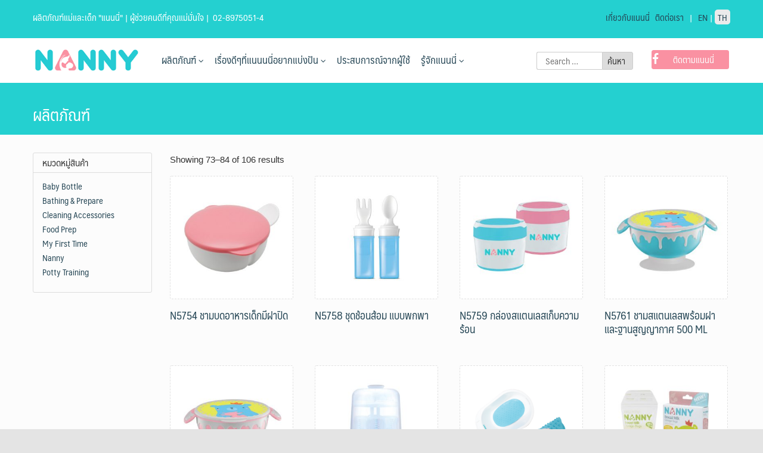

--- FILE ---
content_type: text/html; charset=UTF-8
request_url: http://www.nannyproducts.com/shop/page/7/
body_size: 10510
content:
<!DOCTYPE html>
<html lang="en-GB">
<head>
	<meta charset="UTF-8">
	<meta name="viewport" content="width=device-width, initial-scale=1">
	<link rel="profile" href="http://gmpg.org/xfn/11">
	<link rel="pingback" href="http://www.nannyproducts.com/xmlrpc.php">
	<title>Products &#8211; Page 7 &#8211; ผลิตภัณฑ์แม่และเด็ก Nanny</title>
<link rel='dns-prefetch' href='//fonts.googleapis.com' />
<link rel='dns-prefetch' href='//s.w.org' />
<link rel="alternate" type="application/rss+xml" title="ผลิตภัณฑ์แม่และเด็ก Nanny &raquo; Feed" href="http://www.nannyproducts.com/feed/" />
<link rel="alternate" type="application/rss+xml" title="ผลิตภัณฑ์แม่และเด็ก Nanny &raquo; Comments Feed" href="http://www.nannyproducts.com/comments/feed/" />
<link rel="alternate" type="application/rss+xml" title="ผลิตภัณฑ์แม่และเด็ก Nanny &raquo; Products Feed" href="http://www.nannyproducts.com/shop/feed/" />
		<script type="text/javascript">
			window._wpemojiSettings = {"baseUrl":"https:\/\/s.w.org\/images\/core\/emoji\/11\/72x72\/","ext":".png","svgUrl":"https:\/\/s.w.org\/images\/core\/emoji\/11\/svg\/","svgExt":".svg","source":{"concatemoji":"http:\/\/www.nannyproducts.com\/wp-includes\/js\/wp-emoji-release.min.js?ver=4.9.26"}};
			!function(e,a,t){var n,r,o,i=a.createElement("canvas"),p=i.getContext&&i.getContext("2d");function s(e,t){var a=String.fromCharCode;p.clearRect(0,0,i.width,i.height),p.fillText(a.apply(this,e),0,0);e=i.toDataURL();return p.clearRect(0,0,i.width,i.height),p.fillText(a.apply(this,t),0,0),e===i.toDataURL()}function c(e){var t=a.createElement("script");t.src=e,t.defer=t.type="text/javascript",a.getElementsByTagName("head")[0].appendChild(t)}for(o=Array("flag","emoji"),t.supports={everything:!0,everythingExceptFlag:!0},r=0;r<o.length;r++)t.supports[o[r]]=function(e){if(!p||!p.fillText)return!1;switch(p.textBaseline="top",p.font="600 32px Arial",e){case"flag":return s([55356,56826,55356,56819],[55356,56826,8203,55356,56819])?!1:!s([55356,57332,56128,56423,56128,56418,56128,56421,56128,56430,56128,56423,56128,56447],[55356,57332,8203,56128,56423,8203,56128,56418,8203,56128,56421,8203,56128,56430,8203,56128,56423,8203,56128,56447]);case"emoji":return!s([55358,56760,9792,65039],[55358,56760,8203,9792,65039])}return!1}(o[r]),t.supports.everything=t.supports.everything&&t.supports[o[r]],"flag"!==o[r]&&(t.supports.everythingExceptFlag=t.supports.everythingExceptFlag&&t.supports[o[r]]);t.supports.everythingExceptFlag=t.supports.everythingExceptFlag&&!t.supports.flag,t.DOMReady=!1,t.readyCallback=function(){t.DOMReady=!0},t.supports.everything||(n=function(){t.readyCallback()},a.addEventListener?(a.addEventListener("DOMContentLoaded",n,!1),e.addEventListener("load",n,!1)):(e.attachEvent("onload",n),a.attachEvent("onreadystatechange",function(){"complete"===a.readyState&&t.readyCallback()})),(n=t.source||{}).concatemoji?c(n.concatemoji):n.wpemoji&&n.twemoji&&(c(n.twemoji),c(n.wpemoji)))}(window,document,window._wpemojiSettings);
		</script>
		<style type="text/css">
img.wp-smiley,
img.emoji {
	display: inline !important;
	border: none !important;
	box-shadow: none !important;
	height: 1em !important;
	width: 1em !important;
	margin: 0 .07em !important;
	vertical-align: -0.1em !important;
	background: none !important;
	padding: 0 !important;
}
</style>
<link rel='stylesheet' id='bootstrap_tab-css'  href='http://www.nannyproducts.com/wp-content/plugins/easy-responsive-tabs/assets/css/bootstrap_tab.min.css?ver=4.9.26' type='text/css' media='all' />
<link rel='stylesheet' id='bootstrap_dropdown-css'  href='http://www.nannyproducts.com/wp-content/plugins/easy-responsive-tabs/assets/css/bootstrap_dropdown.min.css?ver=4.9.26' type='text/css' media='all' />
<link rel='stylesheet' id='ert_tab_icon_css-css'  href='http://www.nannyproducts.com/wp-content/plugins/easy-responsive-tabs/assets/css/res_tab_icon.css?ver=4.9.26' type='text/css' media='all' />
<link rel='stylesheet' id='layerslider-css'  href='http://www.nannyproducts.com/wp-content/plugins/LayerSlider_v5.1.2/static/css/layerslider.css?ver=5.1.2' type='text/css' media='all' />
<link rel='stylesheet' id='ls-google-fonts-css'  href='http://fonts.googleapis.com/css?family=Lato:100,300,regular,700,900|Open+Sans:300|Indie+Flower:regular|Oswald:300,regular,700&#038;subset=latin,latin-ext' type='text/css' media='all' />
<link rel='stylesheet' id='wpos-magnific-style-css'  href='http://www.nannyproducts.com/wp-content/plugins/album-and-image-gallery-plus-lightbox/assets/css/magnific-popup.css?ver=1.1' type='text/css' media='all' />
<link rel='stylesheet' id='wpos-slick-style-css'  href='http://www.nannyproducts.com/wp-content/plugins/album-and-image-gallery-plus-lightbox/assets/css/slick.css?ver=1.1' type='text/css' media='all' />
<link rel='stylesheet' id='aigpl-public-css-css'  href='http://www.nannyproducts.com/wp-content/plugins/album-and-image-gallery-plus-lightbox/assets/css/aigpl-public.css?ver=1.1' type='text/css' media='all' />
<link rel='stylesheet' id='cssnews-css'  href='http://www.nannyproducts.com/wp-content/plugins/sp-news-and-widget/css/stylenews.css?ver=3.2.9' type='text/css' media='all' />
<link rel='stylesheet' id='owl.carousel.style-css'  href='http://www.nannyproducts.com/wp-content/plugins/woocommerce-products-carousel-all-in-one/owl.carousel/assets/owl.carousel.css?ver=4.9.26' type='text/css' media='all' />
<link rel='stylesheet' id='woocommerce-layout-css'  href='//www.nannyproducts.com/wp-content/plugins/woocommerce/assets/css/woocommerce-layout.css?ver=2.6.4' type='text/css' media='all' />
<link rel='stylesheet' id='woocommerce-smallscreen-css'  href='//www.nannyproducts.com/wp-content/plugins/woocommerce/assets/css/woocommerce-smallscreen.css?ver=2.6.4' type='text/css' media='only screen and (max-width: 768px)' />
<link rel='stylesheet' id='woocommerce-general-css'  href='//www.nannyproducts.com/wp-content/plugins/woocommerce/assets/css/woocommerce.css?ver=2.6.4' type='text/css' media='all' />
<link rel='stylesheet' id='seed-bootstrap-3-minimal-css'  href='http://www.nannyproducts.com/wp-content/themes/nanny2017/vendor/bootstrap-3-minimal/css/bootstrap.min.css?ver=4.9.26' type='text/css' media='all' />
<link rel='stylesheet' id='seed-start-css'  href='http://www.nannyproducts.com/wp-content/themes/nanny2017/vendor/seedthemes/seed.css?ver=4.9.26' type='text/css' media='all' />
<link rel='stylesheet' id='seed-style-css'  href='http://www.nannyproducts.com/wp-content/themes/nanny2017/style.css?ver=4.9.26' type='text/css' media='all' />
<link rel='stylesheet' id='seed-begin-css'  href='http://www.nannyproducts.com/wp-content/themes/nanny2017/css/begin.css?ver=4.9.26' type='text/css' media='all' />
<link rel='stylesheet' id='seed-head-css'  href='http://www.nannyproducts.com/wp-content/themes/nanny2017/css/head.css?ver=4.9.26' type='text/css' media='all' />
<link rel='stylesheet' id='seed-body-css'  href='http://www.nannyproducts.com/wp-content/themes/nanny2017/css/body.css?ver=4.9.26' type='text/css' media='all' />
<link rel='stylesheet' id='seed-side-css'  href='http://www.nannyproducts.com/wp-content/themes/nanny2017/css/side.css?ver=4.9.26' type='text/css' media='all' />
<link rel='stylesheet' id='seed-etc-css'  href='http://www.nannyproducts.com/wp-content/themes/nanny2017/css/etc.css?ver=4.9.26' type='text/css' media='all' />
<link rel='stylesheet' id='seed-foot-css'  href='http://www.nannyproducts.com/wp-content/themes/nanny2017/css/foot.css?ver=4.9.26' type='text/css' media='all' />
<script type='text/javascript' src='http://www.nannyproducts.com/wp-includes/js/jquery/jquery.js?ver=1.12.4'></script>
<script type='text/javascript' src='http://www.nannyproducts.com/wp-includes/js/jquery/jquery-migrate.min.js?ver=1.4.1'></script>
<script type='text/javascript' src='http://www.nannyproducts.com/wp-content/plugins/LayerSlider_v5.1.2/static/js/layerslider.kreaturamedia.jquery.js?ver=5.1.2'></script>
<script type='text/javascript' src='http://www.nannyproducts.com/wp-content/plugins/LayerSlider_v5.1.2/static/js/greensock.js?ver=1.11.2'></script>
<script type='text/javascript' src='http://www.nannyproducts.com/wp-content/plugins/LayerSlider_v5.1.2/static/js/layerslider.transitions.js?ver=5.1.2'></script>
<script type='text/javascript' src='http://www.nannyproducts.com/wp-content/plugins/sp-news-and-widget/js/jquery.newstape.js?ver=3.2.9'></script>
<link rel='https://api.w.org/' href='http://www.nannyproducts.com/wp-json/' />
<link rel="EditURI" type="application/rsd+xml" title="RSD" href="http://www.nannyproducts.com/xmlrpc.php?rsd" />
<link rel="wlwmanifest" type="application/wlwmanifest+xml" href="http://www.nannyproducts.com/wp-includes/wlwmanifest.xml" /> 
<meta name="generator" content="WordPress 4.9.26" />
<meta name="generator" content="WooCommerce 2.6.4" />
<script>var woocommerce_products_carousel_all_in_one_url="http://www.nannyproducts.com/wp-content/plugins/woocommerce-products-carousel-all-in-one/";</script>	<style type="text/css">
			.site-title,
		.site-description {
			position: absolute;
			clip: rect(1px, 1px, 1px, 1px);
		}
		</style>
	<link rel="icon" href="http://www.nannyproducts.com/wp-content/uploads/2017/02/cropped-logo_icon-32x32.png" sizes="32x32" />
<link rel="icon" href="http://www.nannyproducts.com/wp-content/uploads/2017/02/cropped-logo_icon-192x192.png" sizes="192x192" />
<link rel="apple-touch-icon-precomposed" href="http://www.nannyproducts.com/wp-content/uploads/2017/02/cropped-logo_icon-180x180.png" />
<meta name="msapplication-TileImage" content="http://www.nannyproducts.com/wp-content/uploads/2017/02/cropped-logo_icon-270x270.png" />
</head>


<body class="archive paged post-type-archive post-type-archive-product wp-custom-logo paged-7 post-type-paged-7 has-headbar woocommerce woocommerce-page hfeed">
	<a class="skip-link screen-reader-text" href="#content">Skip to content</a>
	<div id="page" class="site -layout-full-width -header-mobile-fixed -header-desktop-standard -menu-off-canvas -menu-icon-small -shop-layout-leftbar">
		
		<nav id="site-mobile-navigation" class="site-mobile-navigation sb-slidebar sb-right _mobile _heading" role="navigation">
			<div class="menu-main-container"><ul id="mobile-menu" class="menu"><li id="menu-item-624" class="menu-item menu-item-type-custom menu-item-object-custom menu-item-has-children menu-item-624"><a href="#">ผลิตภัณฑ์ <i class="si-angle-down"></i></a>
<ul class="sub-menu">
	<li id="menu-item-2033" class="menu-item menu-item-type-taxonomy menu-item-object-product_cat menu-item-2033"><a href="http://www.nannyproducts.com/product-category/nanny/">Nanny</a></li>
	<li id="menu-item-2764" class="menu-item menu-item-type-taxonomy menu-item-object-product_cat menu-item-2764"><a href="http://www.nannyproducts.com/product-category/my-first-time/">My First Time</a></li>
	<li id="menu-item-2760" class="menu-item menu-item-type-taxonomy menu-item-object-product_cat menu-item-2760"><a href="http://www.nannyproducts.com/product-category/baby-bottle/">Baby Bottle</a></li>
	<li id="menu-item-2763" class="menu-item menu-item-type-taxonomy menu-item-object-product_cat menu-item-2763"><a href="http://www.nannyproducts.com/product-category/food-prep/">Food Prep</a></li>
	<li id="menu-item-2762" class="menu-item menu-item-type-taxonomy menu-item-object-product_cat menu-item-2762"><a href="http://www.nannyproducts.com/product-category/cleaning-accessories/">Cleaning Accessories</a></li>
	<li id="menu-item-2761" class="menu-item menu-item-type-taxonomy menu-item-object-product_cat menu-item-2761"><a href="http://www.nannyproducts.com/product-category/bathing-and-prepare/">Bathing &#038; Prepare</a></li>
	<li id="menu-item-2765" class="menu-item menu-item-type-taxonomy menu-item-object-product_cat menu-item-2765"><a href="http://www.nannyproducts.com/product-category/potty-training/">Potty Training</a></li>
</ul>
</li>
<li id="menu-item-1210" class="menu-item menu-item-type-custom menu-item-object-custom menu-item-has-children menu-item-1210"><a href="#">เรื่องดีๆที่แนนนนี่อยากแบ่งปัน <i class="si-angle-down"></i></a>
<ul class="sub-menu">
	<li id="menu-item-1871" class="menu-item menu-item-type-post_type menu-item-object-page menu-item-1871"><a href="http://www.nannyproducts.com/%e0%b8%84%e0%b8%b8%e0%b8%93%e0%b9%81%e0%b8%a1%e0%b9%88%e0%b8%a1%e0%b8%b7%e0%b8%ad%e0%b9%83%e0%b8%ab%e0%b8%a1%e0%b9%88/">คุณแม่มือใหม่</a></li>
	<li id="menu-item-1870" class="menu-item menu-item-type-post_type menu-item-object-page menu-item-1870"><a href="http://www.nannyproducts.com/%e0%b8%aa%e0%b8%b8%e0%b8%82%e0%b8%a0%e0%b8%b2%e0%b8%9e%e0%b8%88%e0%b8%b4%e0%b8%95/">สุขภาพจิต</a></li>
	<li id="menu-item-1869" class="menu-item menu-item-type-post_type menu-item-object-page menu-item-1869"><a href="http://www.nannyproducts.com/%e0%b9%80%e0%b8%a1%e0%b8%99%e0%b8%b9%e0%b8%ad%e0%b8%b2%e0%b8%ab%e0%b8%b2%e0%b8%a3%e0%b9%80%e0%b8%94%e0%b9%87%e0%b8%81/">เมนูอาหารเด็ก</a></li>
	<li id="menu-item-1868" class="menu-item menu-item-type-post_type menu-item-object-page menu-item-1868"><a href="http://www.nannyproducts.com/%e0%b9%82%e0%b8%a0%e0%b8%8a%e0%b8%99%e0%b8%b2%e0%b8%81%e0%b8%b2%e0%b8%a3%e0%b9%81%e0%b8%a5%e0%b8%b0%e0%b8%aa%e0%b8%b8%e0%b8%82%e0%b8%a0%e0%b8%b2%e0%b8%9e/">โภชนาการและสุขภาพ</a></li>
</ul>
</li>
<li id="menu-item-2276" class="menu-item menu-item-type-post_type menu-item-object-page menu-item-2276"><a href="http://www.nannyproducts.com/%e0%b8%9b%e0%b8%a3%e0%b8%b0%e0%b8%aa%e0%b8%9a%e0%b8%81%e0%b8%b2%e0%b8%a3%e0%b8%93%e0%b9%8c%e0%b8%88%e0%b8%b2%e0%b8%81%e0%b8%9c%e0%b8%b9%e0%b9%89%e0%b9%83%e0%b8%8a%e0%b9%89/">ประสบการณ์จากผู้ใช้</a></li>
<li id="menu-item-1879" class="menu-item menu-item-type-post_type menu-item-object-page menu-item-has-children menu-item-1879"><a href="http://www.nannyproducts.com/%e0%b9%80%e0%b8%81%e0%b8%b5%e0%b9%88%e0%b8%a2%e0%b8%a7%e0%b8%81%e0%b8%b1%e0%b8%9a%e0%b9%81%e0%b8%99%e0%b8%99%e0%b8%99%e0%b8%b5%e0%b9%88/">รู้จักแนนนี่ <i class="si-angle-down"></i></a>
<ul class="sub-menu">
	<li id="menu-item-1874" class="menu-item menu-item-type-post_type menu-item-object-page menu-item-1874"><a href="http://www.nannyproducts.com/%e0%b8%82%e0%b9%88%e0%b8%b2%e0%b8%a7%e0%b8%aa%e0%b8%b2%e0%b8%a3%e0%b9%81%e0%b8%a5%e0%b8%b0%e0%b9%82%e0%b8%9b%e0%b8%a3%e0%b9%82%e0%b8%a1%e0%b8%8a%e0%b8%b1%e0%b9%88%e0%b8%99/">ข่าวสารและโปรโมชั่น</a></li>
	<li id="menu-item-2096" class="menu-item menu-item-type-post_type menu-item-object-page menu-item-2096"><a href="http://www.nannyproducts.com/%e0%b9%81%e0%b8%99%e0%b8%99%e0%b8%99%e0%b8%b5%e0%b9%88%e0%b8%9b%e0%b8%a5%e0%b8%ad%e0%b8%94%e0%b8%a0%e0%b8%b1%e0%b8%a2%e0%b8%ad%e0%b8%a2%e0%b9%88%e0%b8%b2%e0%b8%87%e0%b9%84%e0%b8%a3/">แนนนี่ปลอดภัยอย่างไร</a></li>
	<li id="menu-item-4908" class="menu-item menu-item-type-post_type menu-item-object-page menu-item-4908"><a href="http://www.nannyproducts.com/%e0%b8%a3%e0%b9%88%e0%b8%a7%e0%b8%a1%e0%b8%9e%e0%b8%b4%e0%b8%aa%e0%b8%b9%e0%b8%88%e0%b8%99%e0%b9%8c%e0%b8%84%e0%b8%b8%e0%b8%93%e0%b8%a0%e0%b8%b2%e0%b8%9e/">ร่วมพิสูจน์คุณภาพ</a></li>
	<li id="menu-item-2293" class="menu-item menu-item-type-post_type menu-item-object-page menu-item-2293"><a href="http://www.nannyproducts.com/intro-and-how-to/">แนะนำการใช้งานผลิตภัณฑ์</a></li>
	<li id="menu-item-1872" class="menu-item menu-item-type-post_type menu-item-object-page menu-item-1872"><a href="http://www.nannyproducts.com/%e0%b8%aa%e0%b8%96%e0%b8%b2%e0%b8%99%e0%b8%97%e0%b8%b5%e0%b9%88%e0%b8%88%e0%b8%b3%e0%b8%ab%e0%b8%99%e0%b9%88%e0%b8%b2%e0%b8%a2/">สถานที่จำหน่าย</a></li>
	<li id="menu-item-2095" class="menu-item menu-item-type-post_type menu-item-object-page menu-item-2095"><a href="http://www.nannyproducts.com/nanny-brand-store-%e0%b8%aa%e0%b8%b3%e0%b9%80%e0%b8%9e%e0%b9%87%e0%b8%872/">Nanny Brand Store</a></li>
	<li id="menu-item-2094" class="menu-item menu-item-type-post_type menu-item-object-page menu-item-2094"><a href="http://www.nannyproducts.com/%e0%b8%a3%e0%b8%b1%e0%b8%9a%e0%b8%aa%e0%b8%a1%e0%b8%b1%e0%b8%84%e0%b8%a3%e0%b8%95%e0%b8%b1%e0%b8%a7%e0%b9%81%e0%b8%97%e0%b8%99%e0%b8%88%e0%b8%b3%e0%b8%ab%e0%b8%99%e0%b9%88%e0%b8%b2%e0%b8%a2%e0%b8%aa/">รับสมัครตัวแทนจำหน่าย</a></li>
</ul>
</li>
<li id="menu-item-1880" class="menu-item menu-item-type-post_type menu-item-object-page menu-item-1880"><a href="http://www.nannyproducts.com/%e0%b8%95%e0%b8%b4%e0%b8%94%e0%b8%95%e0%b9%88%e0%b8%ad%e0%b9%80%e0%b8%a3%e0%b8%b2/"><div class="_mobile">ติดต่อเรา</div></a></li>
<li id="menu-item-2193" class="menu-item menu-item-type-post_type menu-item-object-page menu-item-2193"><a href="http://www.nannyproducts.com/about-nanny/"><div class="_mobile">English Version</div></a></li>
</ul></div>					</nav>
		
		<header id="masthead" class="site-header sb-slide _heading " role="banner">
			<div class="container">
				
				<div class="site-branding">
					<div class="site-logo"><a href="http://www.nannyproducts.com/" class="custom-logo-link" rel="home" itemprop="url"><img width="412" height="100" src="http://www.nannyproducts.com/wp-content/uploads/2017/02/cropped-logo.png" class="custom-logo" alt="ผลิตภัณฑ์แม่และเด็ก Nanny" itemprop="logo" /></a></div>
											<p class="site-title"><a href="http://www.nannyproducts.com/" rel="home">ผลิตภัณฑ์แม่และเด็ก Nanny</a></p>
					
										<p class="site-description">ผู้ช่วยคนดีที่คุณแม่มั่นใจ</p>				</div><!--site-branding-->

				<a class="site-toggle sb-toggle-right _mobile">
					<i><span></span><span></span><span></span><span></span></i><b>Menu</b>
				</a>

									<div id="headbar" class="_desktop"><section id="siteorigin-panels-builder-22" class="head-widget widget_siteorigin-panels-builder"><div id="pl-w5b5ebd1fbee8d"  class="panel-layout" ><div id="pg-w5b5ebd1fbee8d-0"  class="panel-grid panel-has-style" ><div class="siteorigin-panels-stretch panel-row-style panel-row-style-for-w5b5ebd1fbee8d-0" id="_desktop" data-stretch-type="full" ><div id="pgc-w5b5ebd1fbee8d-0-0"  class="panel-grid-cell" ><div id="panel-w5b5ebd1fbee8d-0-0-0" class="so-panel widget widget_sow-editor panel-first-child panel-last-child" data-index="0" ><div class="panel-widget-style panel-widget-style-for-w5b5ebd1fbee8d-0-0-0" ><div class="so-widget-sow-editor so-widget-sow-editor-base">
<div class="siteorigin-widget-tinymce textwidget">
	<p><span style="color: #ffffff;">ผลิตภัณฑ์แม่และเด็ก "แนนนี่" | ผู้ช่วยคนดีที่คุณแม่มั่นใจ | <i class="fa fa-phone"></i> 02-8975051-4</span></p>
</div>
</div></div></div></div><div id="pgc-w5b5ebd1fbee8d-0-1"  class="panel-grid-cell" ><div id="panel-w5b5ebd1fbee8d-0-1-0" class="so-panel widget widget_text panel-first-child panel-last-child" data-index="1" ><div class="panel-widget-style panel-widget-style-for-w5b5ebd1fbee8d-0-1-0" >			<div class="textwidget"><span style="color: #ffffff;"><a href="http://www.nannyproducts.com/เกี่ยวกับแนนนี่/">เกี่ยวกับแนนนี่</a>&nbsp&nbsp&nbsp<a href="http://www.nannyproducts.com/ติดต่อเรา/">ติดต่อเรา</a>&nbsp&nbsp&nbsp|&nbsp&nbsp
<div class="lang-icon">
<a href="http://www.nannyproducts.com/about-nanny/" hreflang="en">EN</a>
|
<a class="active" href="http://www.nannyproducts.com/">TH</a>
</div></span></div>
		</div></div></div></div></div><div id="pg-w5b5ebd1fbee8d-1"  class="panel-grid panel-has-style" ><div id="_desktop" class="panel-row-style panel-row-style-for-w5b5ebd1fbee8d-1" ><div id="pgc-w5b5ebd1fbee8d-1-0"  class="panel-grid-cell" ><div id="panel-w5b5ebd1fbee8d-1-0-0" class="so-panel widget widget_sow-image panel-first-child panel-last-child" data-index="2" ><div class="panel-widget-style panel-widget-style-for-w5b5ebd1fbee8d-1-0-0" ><div class="so-widget-sow-image so-widget-sow-image-default-813df796d9b1">

<div class="sow-image-container">
<a href="http://www.nannyproducts.com/" >	<img src="http://www.nannyproducts.com/wp-content/uploads/2017/02/logo.png" width="256" height="62" sizes="(max-width: 256px) 100vw, 256px" 		class="so-widget-image"/>
</a></div>

</div></div></div></div><div id="pgc-w5b5ebd1fbee8d-1-1"  class="panel-grid-cell" ><div id="panel-w5b5ebd1fbee8d-1-1-0" class="so-panel widget widget_nav_menu panel-first-child panel-last-child" data-index="3" ><div class="menu-main-container"><ul id="menu-main" class="menu"><li class="menu-item menu-item-type-custom menu-item-object-custom menu-item-has-children menu-item-624"><a href="#">ผลิตภัณฑ์ <i class="si-angle-down"></i></a>
<ul class="sub-menu">
	<li class="menu-item menu-item-type-taxonomy menu-item-object-product_cat menu-item-2033"><a href="http://www.nannyproducts.com/product-category/nanny/">Nanny</a></li>
	<li class="menu-item menu-item-type-taxonomy menu-item-object-product_cat menu-item-2764"><a href="http://www.nannyproducts.com/product-category/my-first-time/">My First Time</a></li>
	<li class="menu-item menu-item-type-taxonomy menu-item-object-product_cat menu-item-2760"><a href="http://www.nannyproducts.com/product-category/baby-bottle/">Baby Bottle</a></li>
	<li class="menu-item menu-item-type-taxonomy menu-item-object-product_cat menu-item-2763"><a href="http://www.nannyproducts.com/product-category/food-prep/">Food Prep</a></li>
	<li class="menu-item menu-item-type-taxonomy menu-item-object-product_cat menu-item-2762"><a href="http://www.nannyproducts.com/product-category/cleaning-accessories/">Cleaning Accessories</a></li>
	<li class="menu-item menu-item-type-taxonomy menu-item-object-product_cat menu-item-2761"><a href="http://www.nannyproducts.com/product-category/bathing-and-prepare/">Bathing &#038; Prepare</a></li>
	<li class="menu-item menu-item-type-taxonomy menu-item-object-product_cat menu-item-2765"><a href="http://www.nannyproducts.com/product-category/potty-training/">Potty Training</a></li>
</ul>
</li>
<li class="menu-item menu-item-type-custom menu-item-object-custom menu-item-has-children menu-item-1210"><a href="#">เรื่องดีๆที่แนนนนี่อยากแบ่งปัน <i class="si-angle-down"></i></a>
<ul class="sub-menu">
	<li class="menu-item menu-item-type-post_type menu-item-object-page menu-item-1871"><a href="http://www.nannyproducts.com/%e0%b8%84%e0%b8%b8%e0%b8%93%e0%b9%81%e0%b8%a1%e0%b9%88%e0%b8%a1%e0%b8%b7%e0%b8%ad%e0%b9%83%e0%b8%ab%e0%b8%a1%e0%b9%88/">คุณแม่มือใหม่</a></li>
	<li class="menu-item menu-item-type-post_type menu-item-object-page menu-item-1870"><a href="http://www.nannyproducts.com/%e0%b8%aa%e0%b8%b8%e0%b8%82%e0%b8%a0%e0%b8%b2%e0%b8%9e%e0%b8%88%e0%b8%b4%e0%b8%95/">สุขภาพจิต</a></li>
	<li class="menu-item menu-item-type-post_type menu-item-object-page menu-item-1869"><a href="http://www.nannyproducts.com/%e0%b9%80%e0%b8%a1%e0%b8%99%e0%b8%b9%e0%b8%ad%e0%b8%b2%e0%b8%ab%e0%b8%b2%e0%b8%a3%e0%b9%80%e0%b8%94%e0%b9%87%e0%b8%81/">เมนูอาหารเด็ก</a></li>
	<li class="menu-item menu-item-type-post_type menu-item-object-page menu-item-1868"><a href="http://www.nannyproducts.com/%e0%b9%82%e0%b8%a0%e0%b8%8a%e0%b8%99%e0%b8%b2%e0%b8%81%e0%b8%b2%e0%b8%a3%e0%b9%81%e0%b8%a5%e0%b8%b0%e0%b8%aa%e0%b8%b8%e0%b8%82%e0%b8%a0%e0%b8%b2%e0%b8%9e/">โภชนาการและสุขภาพ</a></li>
</ul>
</li>
<li class="menu-item menu-item-type-post_type menu-item-object-page menu-item-2276"><a href="http://www.nannyproducts.com/%e0%b8%9b%e0%b8%a3%e0%b8%b0%e0%b8%aa%e0%b8%9a%e0%b8%81%e0%b8%b2%e0%b8%a3%e0%b8%93%e0%b9%8c%e0%b8%88%e0%b8%b2%e0%b8%81%e0%b8%9c%e0%b8%b9%e0%b9%89%e0%b9%83%e0%b8%8a%e0%b9%89/">ประสบการณ์จากผู้ใช้</a></li>
<li class="menu-item menu-item-type-post_type menu-item-object-page menu-item-has-children menu-item-1879"><a href="http://www.nannyproducts.com/%e0%b9%80%e0%b8%81%e0%b8%b5%e0%b9%88%e0%b8%a2%e0%b8%a7%e0%b8%81%e0%b8%b1%e0%b8%9a%e0%b9%81%e0%b8%99%e0%b8%99%e0%b8%99%e0%b8%b5%e0%b9%88/">รู้จักแนนนี่ <i class="si-angle-down"></i></a>
<ul class="sub-menu">
	<li class="menu-item menu-item-type-post_type menu-item-object-page menu-item-1874"><a href="http://www.nannyproducts.com/%e0%b8%82%e0%b9%88%e0%b8%b2%e0%b8%a7%e0%b8%aa%e0%b8%b2%e0%b8%a3%e0%b9%81%e0%b8%a5%e0%b8%b0%e0%b9%82%e0%b8%9b%e0%b8%a3%e0%b9%82%e0%b8%a1%e0%b8%8a%e0%b8%b1%e0%b9%88%e0%b8%99/">ข่าวสารและโปรโมชั่น</a></li>
	<li class="menu-item menu-item-type-post_type menu-item-object-page menu-item-2096"><a href="http://www.nannyproducts.com/%e0%b9%81%e0%b8%99%e0%b8%99%e0%b8%99%e0%b8%b5%e0%b9%88%e0%b8%9b%e0%b8%a5%e0%b8%ad%e0%b8%94%e0%b8%a0%e0%b8%b1%e0%b8%a2%e0%b8%ad%e0%b8%a2%e0%b9%88%e0%b8%b2%e0%b8%87%e0%b9%84%e0%b8%a3/">แนนนี่ปลอดภัยอย่างไร</a></li>
	<li class="menu-item menu-item-type-post_type menu-item-object-page menu-item-4908"><a href="http://www.nannyproducts.com/%e0%b8%a3%e0%b9%88%e0%b8%a7%e0%b8%a1%e0%b8%9e%e0%b8%b4%e0%b8%aa%e0%b8%b9%e0%b8%88%e0%b8%99%e0%b9%8c%e0%b8%84%e0%b8%b8%e0%b8%93%e0%b8%a0%e0%b8%b2%e0%b8%9e/">ร่วมพิสูจน์คุณภาพ</a></li>
	<li class="menu-item menu-item-type-post_type menu-item-object-page menu-item-2293"><a href="http://www.nannyproducts.com/intro-and-how-to/">แนะนำการใช้งานผลิตภัณฑ์</a></li>
	<li class="menu-item menu-item-type-post_type menu-item-object-page menu-item-1872"><a href="http://www.nannyproducts.com/%e0%b8%aa%e0%b8%96%e0%b8%b2%e0%b8%99%e0%b8%97%e0%b8%b5%e0%b9%88%e0%b8%88%e0%b8%b3%e0%b8%ab%e0%b8%99%e0%b9%88%e0%b8%b2%e0%b8%a2/">สถานที่จำหน่าย</a></li>
	<li class="menu-item menu-item-type-post_type menu-item-object-page menu-item-2095"><a href="http://www.nannyproducts.com/nanny-brand-store-%e0%b8%aa%e0%b8%b3%e0%b9%80%e0%b8%9e%e0%b9%87%e0%b8%872/">Nanny Brand Store</a></li>
	<li class="menu-item menu-item-type-post_type menu-item-object-page menu-item-2094"><a href="http://www.nannyproducts.com/%e0%b8%a3%e0%b8%b1%e0%b8%9a%e0%b8%aa%e0%b8%a1%e0%b8%b1%e0%b8%84%e0%b8%a3%e0%b8%95%e0%b8%b1%e0%b8%a7%e0%b9%81%e0%b8%97%e0%b8%99%e0%b8%88%e0%b8%b3%e0%b8%ab%e0%b8%99%e0%b9%88%e0%b8%b2%e0%b8%a2%e0%b8%aa/">รับสมัครตัวแทนจำหน่าย</a></li>
</ul>
</li>
<li class="menu-item menu-item-type-post_type menu-item-object-page menu-item-1880"><a href="http://www.nannyproducts.com/%e0%b8%95%e0%b8%b4%e0%b8%94%e0%b8%95%e0%b9%88%e0%b8%ad%e0%b9%80%e0%b8%a3%e0%b8%b2/"><div class="_mobile">ติดต่อเรา</div></a></li>
<li class="menu-item menu-item-type-post_type menu-item-object-page menu-item-2193"><a href="http://www.nannyproducts.com/about-nanny/"><div class="_mobile">English Version</div></a></li>
</ul></div></div></div><div id="pgc-w5b5ebd1fbee8d-1-2"  class="panel-grid-cell" ><div id="panel-w5b5ebd1fbee8d-1-2-0" class="so-panel widget widget_search panel-first-child panel-last-child" data-index="4" ><div class="panel-widget-style panel-widget-style-for-w5b5ebd1fbee8d-1-2-0" ><form role="search" method="get" class="search-form" action="http://www.nannyproducts.com/">
				<label>
					<span class="screen-reader-text">Search for:</span>
					<input type="search" class="search-field" placeholder="Search &hellip;" value="" name="s" />
				</label>
				<input type="submit" class="search-submit" value="ค้นหา" />
			</form></div></div></div><div id="pgc-w5b5ebd1fbee8d-1-3"  class="panel-grid-cell" ><div id="panel-w5b5ebd1fbee8d-1-3-0" class="so-panel widget widget_sow-button panel-first-child panel-last-child" data-index="5" ><div class="panel-widget-style panel-widget-style-for-w5b5ebd1fbee8d-1-3-0" ><div class="so-widget-sow-button so-widget-sow-button-flat-a556d1f48432"><div class="ow-button-base ow-button-align-center">
	<a href="http://www.facebook.com/nannybabyproduct" class=" ow-button-hover" target="_blank" >
		<span>
			<span class="sow-icon-fontawesome" data-sow-icon="&#xf09a;" style="color: #ffffff"></span>
			ติดตามแนนนี่		</span>
	</a>
</div>
</div></div></div></div></div></div></div></section></div>
								
			</div><!--container-->
		</header><!--site-header-->

		<div id="sb-site" class="site-canvas">
			<div class="site-header-space"></div>
			<div id="content" class="site-content">
	<div class="main-header">
		<div class="container">
			<h2 class="main-title -shop"><a href="http://www.nannyproducts.com/shop/">ผลิตภัณฑ์</a><small><nav class="woocommerce-breadcrumb" ><a href="http://www.nannyproducts.com">Home</a><i class="si-angle-right"></i><a href="http://www.nannyproducts.com/shop/">ผลิตภัณฑ์</a><i class="si-angle-right"></i>Page 7</nav></small></h2>
		</div>
	</div>
	
<div class="container -shopbar">
	<div id="primary" class="content-area -shopbar">
		<main id="main" class="site-main" role="main">
			
			
				<h1 class="page-title">ผลิตภัณฑ์</h1>

			
			
			
				<p class="woocommerce-result-count">
	Showing 73&ndash;84 of 106 results</p>


				<ul class="products">

					
					
						<li class="post-2014 product type-product status-publish has-post-thumbnail product_cat-food-prep product_cat-nanny product_tag-93 first instock shipping-taxable product-type-simple">
	<a href="http://www.nannyproducts.com/product/n5754-%e0%b8%8a%e0%b8%b2%e0%b8%a1%e0%b8%9a%e0%b8%94%e0%b8%ad%e0%b8%b2%e0%b8%ab%e0%b8%b2%e0%b8%a3%e0%b9%80%e0%b8%94%e0%b9%87%e0%b8%81%e0%b8%a1%e0%b8%b5%e0%b8%9d%e0%b8%b2%e0%b8%9b%e0%b8%b4%e0%b8%94/" class="woocommerce-LoopProduct-link"><img width="300" height="300" src="http://www.nannyproducts.com/wp-content/uploads/2017/03/N5754-jan-300x300.jpg" class="attachment-shop_catalog size-shop_catalog wp-post-image" alt="N5754-jan" title="N5754-jan" srcset="http://www.nannyproducts.com/wp-content/uploads/2017/03/N5754-jan-300x300.jpg 300w, http://www.nannyproducts.com/wp-content/uploads/2017/03/N5754-jan-180x180.jpg 180w, http://www.nannyproducts.com/wp-content/uploads/2017/03/N5754-jan.jpg 450w" sizes="(max-width: 300px) 100vw, 300px" /><h3>N5754 ชามบดอาหารเด็กมีฝาปิด</h3>
</a><a rel="nofollow" href="http://www.nannyproducts.com/product/n5754-%e0%b8%8a%e0%b8%b2%e0%b8%a1%e0%b8%9a%e0%b8%94%e0%b8%ad%e0%b8%b2%e0%b8%ab%e0%b8%b2%e0%b8%a3%e0%b9%80%e0%b8%94%e0%b9%87%e0%b8%81%e0%b8%a1%e0%b8%b5%e0%b8%9d%e0%b8%b2%e0%b8%9b%e0%b8%b4%e0%b8%94/" data-quantity="1" data-product_id="2014" data-product_sku="" class="button product_type_simple ajax_add_to_cart">Read more</a></li>

					
						<li class="post-2740 product type-product status-publish has-post-thumbnail product_cat-food-prep product_cat-nanny product_tag-94  instock shipping-taxable product-type-simple">
	<a href="http://www.nannyproducts.com/product/n5758-%e0%b8%8a%e0%b8%b8%e0%b8%94%e0%b8%8a%e0%b9%89%e0%b8%ad%e0%b8%99%e0%b8%aa%e0%b9%89%e0%b8%ad%e0%b8%a1-%e0%b9%81%e0%b8%9a%e0%b8%9a%e0%b8%9e%e0%b8%81%e0%b8%9e%e0%b8%b2/" class="woocommerce-LoopProduct-link"><img width="300" height="300" src="http://www.nannyproducts.com/wp-content/uploads/2018/01/N5758-jan-300x300.jpg" class="attachment-shop_catalog size-shop_catalog wp-post-image" alt="N5758-jan" title="N5758-jan" srcset="http://www.nannyproducts.com/wp-content/uploads/2018/01/N5758-jan-300x300.jpg 300w, http://www.nannyproducts.com/wp-content/uploads/2018/01/N5758-jan-180x180.jpg 180w, http://www.nannyproducts.com/wp-content/uploads/2018/01/N5758-jan.jpg 450w" sizes="(max-width: 300px) 100vw, 300px" /><h3>N5758 ชุดช้อนส้อม แบบพกพา</h3>
</a><a rel="nofollow" href="http://www.nannyproducts.com/product/n5758-%e0%b8%8a%e0%b8%b8%e0%b8%94%e0%b8%8a%e0%b9%89%e0%b8%ad%e0%b8%99%e0%b8%aa%e0%b9%89%e0%b8%ad%e0%b8%a1-%e0%b9%81%e0%b8%9a%e0%b8%9a%e0%b8%9e%e0%b8%81%e0%b8%9e%e0%b8%b2/" data-quantity="1" data-product_id="2740" data-product_sku="" class="button product_type_simple ajax_add_to_cart">Read more</a></li>

					
						<li class="post-2732 product type-product status-publish has-post-thumbnail product_cat-food-prep product_cat-nanny product_tag-91  instock shipping-taxable product-type-simple">
	<a href="http://www.nannyproducts.com/product/n5759-%e0%b8%81%e0%b8%a5%e0%b9%88%e0%b8%ad%e0%b8%87%e0%b8%aa%e0%b9%81%e0%b8%95%e0%b8%99%e0%b9%80%e0%b8%a5%e0%b8%aa%e0%b9%80%e0%b8%81%e0%b9%87%e0%b8%9a%e0%b8%84%e0%b8%a7%e0%b8%b2%e0%b8%a1%e0%b8%a3/" class="woocommerce-LoopProduct-link"><img width="300" height="300" src="http://www.nannyproducts.com/wp-content/uploads/2018/01/N5759-jan-300x300.jpg" class="attachment-shop_catalog size-shop_catalog wp-post-image" alt="N5759-jan" title="N5759-jan" srcset="http://www.nannyproducts.com/wp-content/uploads/2018/01/N5759-jan-300x300.jpg 300w, http://www.nannyproducts.com/wp-content/uploads/2018/01/N5759-jan-180x180.jpg 180w, http://www.nannyproducts.com/wp-content/uploads/2018/01/N5759-jan.jpg 450w" sizes="(max-width: 300px) 100vw, 300px" /><h3>N5759 กล่องสแตนเลสเก็บความร้อน</h3>
</a><a rel="nofollow" href="http://www.nannyproducts.com/product/n5759-%e0%b8%81%e0%b8%a5%e0%b9%88%e0%b8%ad%e0%b8%87%e0%b8%aa%e0%b9%81%e0%b8%95%e0%b8%99%e0%b9%80%e0%b8%a5%e0%b8%aa%e0%b9%80%e0%b8%81%e0%b9%87%e0%b8%9a%e0%b8%84%e0%b8%a7%e0%b8%b2%e0%b8%a1%e0%b8%a3/" data-quantity="1" data-product_id="2732" data-product_sku="" class="button product_type_simple ajax_add_to_cart">Read more</a></li>

					
						<li class="post-2726 product type-product status-publish has-post-thumbnail product_cat-food-prep product_cat-nanny product_tag-90 last instock shipping-taxable product-type-simple">
	<a href="http://www.nannyproducts.com/product/n5761-%e0%b8%8a%e0%b8%b2%e0%b8%a1%e0%b8%aa%e0%b9%81%e0%b8%95%e0%b8%99%e0%b9%80%e0%b8%a5%e0%b8%aa%e0%b8%9e%e0%b8%a3%e0%b9%89%e0%b8%ad%e0%b8%a1%e0%b8%9d%e0%b8%b2%e0%b9%81%e0%b8%a5%e0%b8%b0%e0%b8%90/" class="woocommerce-LoopProduct-link"><img width="300" height="300" src="http://www.nannyproducts.com/wp-content/uploads/2018/01/N5761-jan-300x300.jpg" class="attachment-shop_catalog size-shop_catalog wp-post-image" alt="N5761-jan" title="N5761-jan" srcset="http://www.nannyproducts.com/wp-content/uploads/2018/01/N5761-jan-300x300.jpg 300w, http://www.nannyproducts.com/wp-content/uploads/2018/01/N5761-jan-180x180.jpg 180w, http://www.nannyproducts.com/wp-content/uploads/2018/01/N5761-jan.jpg 450w" sizes="(max-width: 300px) 100vw, 300px" /><h3>N5761 ชามสแตนเลสพร้อมฝาและฐานสูญญากาศ 500 ML</h3>
</a><a rel="nofollow" href="http://www.nannyproducts.com/product/n5761-%e0%b8%8a%e0%b8%b2%e0%b8%a1%e0%b8%aa%e0%b9%81%e0%b8%95%e0%b8%99%e0%b9%80%e0%b8%a5%e0%b8%aa%e0%b8%9e%e0%b8%a3%e0%b9%89%e0%b8%ad%e0%b8%a1%e0%b8%9d%e0%b8%b2%e0%b9%81%e0%b8%a5%e0%b8%b0%e0%b8%90/" data-quantity="1" data-product_id="2726" data-product_sku="" class="button product_type_simple ajax_add_to_cart">Read more</a></li>

					
						<li class="post-2729 product type-product status-publish has-post-thumbnail product_cat-food-prep product_cat-nanny product_tag-90 first instock shipping-taxable product-type-simple">
	<a href="http://www.nannyproducts.com/product/n5762-%e0%b8%8a%e0%b8%b2%e0%b8%a1%e0%b8%aa%e0%b9%81%e0%b8%95%e0%b8%99%e0%b9%80%e0%b8%a5%e0%b8%aa%e0%b8%9e%e0%b8%a3%e0%b9%89%e0%b8%ad%e0%b8%a1%e0%b8%9d%e0%b8%b2%e0%b9%81%e0%b8%a5%e0%b8%b0%e0%b8%90/" class="woocommerce-LoopProduct-link"><img width="300" height="300" src="http://www.nannyproducts.com/wp-content/uploads/2018/01/N5762-jan-300x300.jpg" class="attachment-shop_catalog size-shop_catalog wp-post-image" alt="N5762-jan" title="N5762-jan" srcset="http://www.nannyproducts.com/wp-content/uploads/2018/01/N5762-jan-300x300.jpg 300w, http://www.nannyproducts.com/wp-content/uploads/2018/01/N5762-jan-180x180.jpg 180w, http://www.nannyproducts.com/wp-content/uploads/2018/01/N5762-jan.jpg 450w" sizes="(max-width: 300px) 100vw, 300px" /><h3>N5762 ชามสแตนเลสพร้อมฝาและฐานสูญญากาศ 260 ML</h3>
</a><a rel="nofollow" href="http://www.nannyproducts.com/product/n5762-%e0%b8%8a%e0%b8%b2%e0%b8%a1%e0%b8%aa%e0%b9%81%e0%b8%95%e0%b8%99%e0%b9%80%e0%b8%a5%e0%b8%aa%e0%b8%9e%e0%b8%a3%e0%b9%89%e0%b8%ad%e0%b8%a1%e0%b8%9d%e0%b8%b2%e0%b9%81%e0%b8%a5%e0%b8%b0%e0%b8%90/" data-quantity="1" data-product_id="2729" data-product_sku="" class="button product_type_simple ajax_add_to_cart">Read more</a></li>

					
						<li class="post-2627 product type-product status-publish has-post-thumbnail product_cat-my-first-time product_cat-nanny product_tag-77  instock shipping-taxable product-type-simple">
	<a href="http://www.nannyproducts.com/product/n5770-%e0%b9%80%e0%b8%84%e0%b8%a3%e0%b8%b7%e0%b9%88%e0%b8%ad%e0%b8%87%e0%b8%99%e0%b8%b6%e0%b9%88%e0%b8%87%e0%b8%82%e0%b8%a7%e0%b8%94%e0%b8%99%e0%b8%a1-%e0%b8%9e%e0%b8%a3%e0%b9%89%e0%b8%ad%e0%b8%a1/" class="woocommerce-LoopProduct-link"><img width="300" height="300" src="http://www.nannyproducts.com/wp-content/uploads/2018/01/N5770-1-jan-300x300.jpg" class="attachment-shop_catalog size-shop_catalog wp-post-image" alt="N5770-1-jan" title="N5770-1-jan" srcset="http://www.nannyproducts.com/wp-content/uploads/2018/01/N5770-1-jan-300x300.jpg 300w, http://www.nannyproducts.com/wp-content/uploads/2018/01/N5770-1-jan-180x180.jpg 180w, http://www.nannyproducts.com/wp-content/uploads/2018/01/N5770-1-jan.jpg 450w" sizes="(max-width: 300px) 100vw, 300px" /><h3>N5770 เครื่องนึ่งขวดนม พร้อมอบแห้ง 3 in 1</h3>
</a><a rel="nofollow" href="http://www.nannyproducts.com/product/n5770-%e0%b9%80%e0%b8%84%e0%b8%a3%e0%b8%b7%e0%b9%88%e0%b8%ad%e0%b8%87%e0%b8%99%e0%b8%b6%e0%b9%88%e0%b8%87%e0%b8%82%e0%b8%a7%e0%b8%94%e0%b8%99%e0%b8%a1-%e0%b8%9e%e0%b8%a3%e0%b9%89%e0%b8%ad%e0%b8%a1/" data-quantity="1" data-product_id="2627" data-product_sku="" class="button product_type_simple ajax_add_to_cart">Read more</a></li>

					
						<li class="post-1938 product type-product status-publish has-post-thumbnail product_cat-bathing-and-prepare product_cat-nanny product_tag-103  instock shipping-taxable product-type-simple">
	<a href="http://www.nannyproducts.com/product/n6003-%e0%b9%81%e0%b8%9c%e0%b9%88%e0%b8%99%e0%b8%a2%e0%b8%b2%e0%b8%87%e0%b8%81%e0%b8%b1%e0%b8%99%e0%b8%a5%e0%b8%b7%e0%b9%88%e0%b8%99/" class="woocommerce-LoopProduct-link"><img width="300" height="300" src="http://www.nannyproducts.com/wp-content/uploads/2017/03/n6003-300x300.png" class="attachment-shop_catalog size-shop_catalog wp-post-image" alt="n6003" title="n6003" srcset="http://www.nannyproducts.com/wp-content/uploads/2017/03/n6003-300x300.png 300w, http://www.nannyproducts.com/wp-content/uploads/2017/03/n6003-180x180.png 180w, http://www.nannyproducts.com/wp-content/uploads/2017/03/n6003.png 450w" sizes="(max-width: 300px) 100vw, 300px" /><h3>N6003 แผ่นยางกันลื่น</h3>
</a><a rel="nofollow" href="http://www.nannyproducts.com/product/n6003-%e0%b9%81%e0%b8%9c%e0%b9%88%e0%b8%99%e0%b8%a2%e0%b8%b2%e0%b8%87%e0%b8%81%e0%b8%b1%e0%b8%99%e0%b8%a5%e0%b8%b7%e0%b9%88%e0%b8%99/" data-quantity="1" data-product_id="1938" data-product_sku="" class="button product_type_simple ajax_add_to_cart">Read more</a></li>

					
						<li class="post-2591 product type-product status-publish has-post-thumbnail product_cat-my-first-time product_cat-nanny product_tag-71 last instock shipping-taxable product-type-simple">
	<a href="http://www.nannyproducts.com/product/s10-n320-%e0%b8%96%e0%b8%b8%e0%b8%87%e0%b9%80%e0%b8%81%e0%b9%87%e0%b8%9a%e0%b8%99%e0%b9%89%e0%b8%b3%e0%b8%99%e0%b8%a1%e0%b9%81%e0%b8%a1%e0%b9%88-10-%e0%b8%8a%e0%b8%b4%e0%b9%89%e0%b8%99/" class="woocommerce-LoopProduct-link"><img width="300" height="300" src="http://www.nannyproducts.com/wp-content/uploads/2018/01/S10-N320-jan-300x300.jpg" class="attachment-shop_catalog size-shop_catalog wp-post-image" alt="S10-N320-jan" title="S10-N320-jan" srcset="http://www.nannyproducts.com/wp-content/uploads/2018/01/S10-N320-jan-300x300.jpg 300w, http://www.nannyproducts.com/wp-content/uploads/2018/01/S10-N320-jan-180x180.jpg 180w, http://www.nannyproducts.com/wp-content/uploads/2018/01/S10-N320-jan.jpg 450w" sizes="(max-width: 300px) 100vw, 300px" /><h3>S10-N320 ถุงเก็บน้ำนมแม่ 10 ชิ้น</h3>
</a><a rel="nofollow" href="http://www.nannyproducts.com/product/s10-n320-%e0%b8%96%e0%b8%b8%e0%b8%87%e0%b9%80%e0%b8%81%e0%b9%87%e0%b8%9a%e0%b8%99%e0%b9%89%e0%b8%b3%e0%b8%99%e0%b8%a1%e0%b9%81%e0%b8%a1%e0%b9%88-10-%e0%b8%8a%e0%b8%b4%e0%b9%89%e0%b8%99/" data-quantity="1" data-product_id="2591" data-product_sku="" class="button product_type_simple ajax_add_to_cart">Read more</a></li>

					
						<li class="post-1976 product type-product status-publish has-post-thumbnail product_cat-my-first-time product_cat-nanny product_tag-111 first instock shipping-taxable product-type-simple">
	<a href="http://www.nannyproducts.com/product/s10-n321-c-%e0%b8%96%e0%b8%b8%e0%b8%87%e0%b9%80%e0%b8%81%e0%b9%87%e0%b8%9a%e0%b8%aa%e0%b8%95%e0%b9%87%e0%b8%ad%e0%b8%84%e0%b8%99%e0%b9%89%e0%b8%b3%e0%b8%99%e0%b8%a1%e0%b9%81%e0%b8%a1%e0%b9%88%e0%b9%81/" class="woocommerce-LoopProduct-link"><img width="300" height="300" src="http://www.nannyproducts.com/wp-content/uploads/2017/03/S10-N321-C-jan-300x300.jpg" class="attachment-shop_catalog size-shop_catalog wp-post-image" alt="S10-N321-C-jan" title="S10-N321-C-jan" srcset="http://www.nannyproducts.com/wp-content/uploads/2017/03/S10-N321-C-jan-300x300.jpg 300w, http://www.nannyproducts.com/wp-content/uploads/2017/03/S10-N321-C-jan-180x180.jpg 180w, http://www.nannyproducts.com/wp-content/uploads/2017/03/S10-N321-C-jan.jpg 450w" sizes="(max-width: 300px) 100vw, 300px" /><h3>S10-N321-C ถุงเก็บสต็อคน้ำนมแม่แนนนี่</h3>
</a><a rel="nofollow" href="http://www.nannyproducts.com/product/s10-n321-c-%e0%b8%96%e0%b8%b8%e0%b8%87%e0%b9%80%e0%b8%81%e0%b9%87%e0%b8%9a%e0%b8%aa%e0%b8%95%e0%b9%87%e0%b8%ad%e0%b8%84%e0%b8%99%e0%b9%89%e0%b8%b3%e0%b8%99%e0%b8%a1%e0%b9%81%e0%b8%a1%e0%b9%88%e0%b9%81/" data-quantity="1" data-product_id="1976" data-product_sku="" class="button product_type_simple ajax_add_to_cart">Read more</a></li>

					
						<li class="post-1988 product type-product status-publish has-post-thumbnail product_cat-food-prep product_cat-nanny product_tag-89  instock shipping-taxable product-type-simple">
	<a href="http://www.nannyproducts.com/product/s2-171-l-%e0%b8%81%e0%b8%a5%e0%b9%88%e0%b8%ad%e0%b8%87%e0%b8%aa%e0%b8%b9%e0%b8%8d%e0%b8%8d%e0%b8%b2%e0%b8%81%e0%b8%b2%e0%b8%a8/" class="woocommerce-LoopProduct-link"><img width="300" height="300" src="http://www.nannyproducts.com/wp-content/uploads/2017/03/S2-171-L-jan-300x300.jpg" class="attachment-shop_catalog size-shop_catalog wp-post-image" alt="S2-171-L-jan" title="S2-171-L-jan" srcset="http://www.nannyproducts.com/wp-content/uploads/2017/03/S2-171-L-jan-300x300.jpg 300w, http://www.nannyproducts.com/wp-content/uploads/2017/03/S2-171-L-jan-180x180.jpg 180w, http://www.nannyproducts.com/wp-content/uploads/2017/03/S2-171-L-jan.jpg 450w" sizes="(max-width: 300px) 100vw, 300px" /><h3>S2-171-L กล่องสูญญากาศ</h3>
</a><a rel="nofollow" href="http://www.nannyproducts.com/product/s2-171-l-%e0%b8%81%e0%b8%a5%e0%b9%88%e0%b8%ad%e0%b8%87%e0%b8%aa%e0%b8%b9%e0%b8%8d%e0%b8%8d%e0%b8%b2%e0%b8%81%e0%b8%b2%e0%b8%a8/" data-quantity="1" data-product_id="1988" data-product_sku="" class="button product_type_simple ajax_add_to_cart">Read more</a></li>

					
						<li class="post-2643 product type-product status-publish has-post-thumbnail product_cat-baby-bottle product_cat-nanny product_tag-80  instock shipping-taxable product-type-simple">
	<a href="http://www.nannyproducts.com/product/s2-2251-%e0%b8%88%e0%b8%b8%e0%b8%81%e0%b8%99%e0%b8%a1-wide-neck-%e0%b9%81%e0%b8%9e%e0%b9%87%e0%b8%84-2/" class="woocommerce-LoopProduct-link"><img width="300" height="300" src="http://www.nannyproducts.com/wp-content/uploads/2018/01/S2-2251-jan-300x300.jpg" class="attachment-shop_catalog size-shop_catalog wp-post-image" alt="S2-2251-jan" title="S2-2251-jan" srcset="http://www.nannyproducts.com/wp-content/uploads/2018/01/S2-2251-jan-300x300.jpg 300w, http://www.nannyproducts.com/wp-content/uploads/2018/01/S2-2251-jan-180x180.jpg 180w, http://www.nannyproducts.com/wp-content/uploads/2018/01/S2-2251-jan.jpg 450w" sizes="(max-width: 300px) 100vw, 300px" /><h3>S2-2251 จุกนม Wide Neck แพ็ค 2</h3>
</a><a rel="nofollow" href="http://www.nannyproducts.com/product/s2-2251-%e0%b8%88%e0%b8%b8%e0%b8%81%e0%b8%99%e0%b8%a1-wide-neck-%e0%b9%81%e0%b8%9e%e0%b9%87%e0%b8%84-2/" data-quantity="1" data-product_id="2643" data-product_sku="" class="button product_type_simple ajax_add_to_cart">Read more</a></li>

					
						<li class="post-2647 product type-product status-publish has-post-thumbnail product_cat-baby-bottle product_cat-nanny product_tag-80 last instock shipping-taxable product-type-simple">
	<a href="http://www.nannyproducts.com/product/s2-2252-%e0%b8%88%e0%b8%b8%e0%b8%81%e0%b8%99%e0%b8%a1-wide-neck-%e0%b9%81%e0%b8%9e%e0%b9%87%e0%b8%84-2/" class="woocommerce-LoopProduct-link"><img width="300" height="300" src="http://www.nannyproducts.com/wp-content/uploads/2018/01/S2-2252-jan-300x300.jpg" class="attachment-shop_catalog size-shop_catalog wp-post-image" alt="S2-2252-jan" title="S2-2252-jan" srcset="http://www.nannyproducts.com/wp-content/uploads/2018/01/S2-2252-jan-300x300.jpg 300w, http://www.nannyproducts.com/wp-content/uploads/2018/01/S2-2252-jan-180x180.jpg 180w, http://www.nannyproducts.com/wp-content/uploads/2018/01/S2-2252-jan.jpg 450w" sizes="(max-width: 300px) 100vw, 300px" /><h3>S2-2252 จุกนม Wide Neck แพ็ค 2</h3>
</a><a rel="nofollow" href="http://www.nannyproducts.com/product/s2-2252-%e0%b8%88%e0%b8%b8%e0%b8%81%e0%b8%99%e0%b8%a1-wide-neck-%e0%b9%81%e0%b8%9e%e0%b9%87%e0%b8%84-2/" data-quantity="1" data-product_id="2647" data-product_sku="" class="button product_type_simple ajax_add_to_cart">Read more</a></li>

					
				</ul>

				<nav class="woocommerce-pagination">
	<ul class='page-numbers'>
	<li><a class="prev page-numbers" href="http://www.nannyproducts.com/shop/page/6/">&larr;</a></li>
	<li><a class='page-numbers' href='http://www.nannyproducts.com/shop/page/1/'>1</a></li>
	<li><a class='page-numbers' href='http://www.nannyproducts.com/shop/page/2/'>2</a></li>
	<li><a class='page-numbers' href='http://www.nannyproducts.com/shop/page/3/'>3</a></li>
	<li><a class='page-numbers' href='http://www.nannyproducts.com/shop/page/4/'>4</a></li>
	<li><a class='page-numbers' href='http://www.nannyproducts.com/shop/page/5/'>5</a></li>
	<li><a class='page-numbers' href='http://www.nannyproducts.com/shop/page/6/'>6</a></li>
	<li><span aria-current='page' class='page-numbers current'>7</span></li>
	<li><a class='page-numbers' href='http://www.nannyproducts.com/shop/page/8/'>8</a></li>
	<li><a class='page-numbers' href='http://www.nannyproducts.com/shop/page/9/'>9</a></li>
	<li><a class="next page-numbers" href="http://www.nannyproducts.com/shop/page/8/">&rarr;</a></li>
</ul>
</nav>

					</main><!-- #main -->
	</div><!-- #primary -->
	
<aside id="secondary" class="widget-area -shopbar _heading" role="complementary">
	<aside id="woocommerce_widget_cart-2" class="widget woocommerce widget_shopping_cart"><h1 class="widget-title">ตะกร้าสินค้า</h1><div class="hide_cart_widget_if_empty"><div class="widget_shopping_cart_content"></div></div></aside><aside id="woocommerce_product_categories-2" class="widget woocommerce widget_product_categories"><h1 class="widget-title">หมวดหมู่สินค้า</h1><ul class="product-categories"><li class="cat-item cat-item-66"><a href="http://www.nannyproducts.com/product-category/baby-bottle/">Baby Bottle</a></li>
<li class="cat-item cat-item-69"><a href="http://www.nannyproducts.com/product-category/bathing-and-prepare/">Bathing &amp; Prepare</a></li>
<li class="cat-item cat-item-68"><a href="http://www.nannyproducts.com/product-category/cleaning-accessories/">Cleaning Accessories</a></li>
<li class="cat-item cat-item-67"><a href="http://www.nannyproducts.com/product-category/food-prep/">Food Prep</a></li>
<li class="cat-item cat-item-65"><a href="http://www.nannyproducts.com/product-category/my-first-time/">My First Time</a></li>
<li class="cat-item cat-item-58"><a href="http://www.nannyproducts.com/product-category/nanny/">Nanny</a></li>
<li class="cat-item cat-item-70"><a href="http://www.nannyproducts.com/product-category/potty-training/">Potty Training</a></li>
</ul></aside></aside><!-- #secondary -->
</div><!--.container-->
</div><!--site-content-->

	<aside id="footbar" class="site-footbar" role="complementary">
		<div class="container">
			<section id="siteorigin-panels-builder-5" class="widget widget_siteorigin-panels-builder"><div id="pl-w5bfd3cfd658e9"  class="panel-layout" ><div id="pg-w5bfd3cfd658e9-0"  class="panel-grid panel-has-style" ><div class="_desktop siteorigin-panels-stretch panel-row-style panel-row-style-for-w5bfd3cfd658e9-0" data-stretch-type="full" ><div id="pgc-w5bfd3cfd658e9-0-0"  class="panel-grid-cell" ><div id="panel-w5bfd3cfd658e9-0-0-0" class="so-panel widget widget_sow-editor panel-first-child panel-last-child" data-index="0" ><div class="so-widget-sow-editor so-widget-sow-editor-base"><h3 class="widget-title">ผลิตภัณฑ์</h3>
<div class="siteorigin-widget-tinymce textwidget">
	<p><a href="http://www.nannyproducts.com/product-category/nanny/">Nanny<br />
</a><a href="http://www.nannyproducts.com/product-category/my-first-time/">My First Time</a><br />
<a href="http://www.nannyproducts.com/product-category/baby-bottle/">Baby Bottle</a><br />
<a href="http://www.nannyproducts.com/product-category/food-prep/">Food Prep</a><br />
<a href="http://www.nannyproducts.com/product-category/cleaning-accessories/">Cleaning Accessories</a><br />
<a href="http://www.nannyproducts.com/product-category/bathing-and-prepare/">Bathing &amp; Prepare</a><br />
<a href="http://www.nannyproducts.com/product-category/potty-training/">Potty Training</a></p>
</div>
</div></div></div><div id="pgc-w5bfd3cfd658e9-0-1"  class="panel-grid-cell" ><div id="panel-w5bfd3cfd658e9-0-1-0" class="so-panel widget widget_sow-editor panel-first-child panel-last-child" data-index="1" ><div class="so-widget-sow-editor so-widget-sow-editor-base"><h3 class="widget-title">แบ่งปัน</h3>
<div class="siteorigin-widget-tinymce textwidget">
	<p><a href="http://www.nannyproducts.com/%e0%b8%aa%e0%b8%b8%e0%b8%82%e0%b8%a0%e0%b8%b2%e0%b8%9e%e0%b8%88%e0%b8%b4%e0%b8%95/">สุขภาพจิต</a><br />
<a href="http://www.nannyproducts.com/%e0%b8%84%e0%b8%b8%e0%b8%93%e0%b9%81%e0%b8%a1%e0%b9%88%e0%b8%a1%e0%b8%b7%e0%b8%ad%e0%b9%83%e0%b8%ab%e0%b8%a1%e0%b9%88/">คุณแม่มือใหม่</a><br />
<a href="http://www.nannyproducts.com/%e0%b9%82%e0%b8%a0%e0%b8%8a%e0%b8%99%e0%b8%b2%e0%b8%81%e0%b8%b2%e0%b8%a3%e0%b9%81%e0%b8%a5%e0%b8%b0%e0%b8%aa%e0%b8%b8%e0%b8%82%e0%b8%a0%e0%b8%b2%e0%b8%9e/">โภชนาการและสุขภาพ</a><br />
<a href="http://www.nannyproducts.com/%e0%b9%80%e0%b8%a1%e0%b8%99%e0%b8%b9%e0%b8%ad%e0%b8%b2%e0%b8%ab%e0%b8%b2%e0%b8%a3%e0%b9%80%e0%b8%94%e0%b9%87%e0%b8%81/">เมนูอาหารเด็ก</a></p>
</div>
</div></div></div><div id="pgc-w5bfd3cfd658e9-0-2"  class="panel-grid-cell" ><div id="panel-w5bfd3cfd658e9-0-2-0" class="so-panel widget widget_sow-editor panel-first-child panel-last-child" data-index="2" ><div class="so-widget-sow-editor so-widget-sow-editor-base"><h3 class="widget-title">รู้จักเรา</h3>
<div class="siteorigin-widget-tinymce textwidget">
	<p><a href="http://www.nannyproducts.com/%e0%b9%80%e0%b8%81%e0%b8%b5%e0%b9%88%e0%b8%a2%e0%b8%a7%e0%b8%81%e0%b8%b1%e0%b8%9a%e0%b9%81%e0%b8%99%e0%b8%99%e0%b8%99%e0%b8%b5%e0%b9%88/">เกี่ยวกับแนนนี่</a><br />
<a href="http://www.nannyproducts.com/%e0%b8%82%e0%b9%88%e0%b8%b2%e0%b8%a7%e0%b8%aa%e0%b8%b2%e0%b8%a3%e0%b9%81%e0%b8%a5%e0%b8%b0%e0%b9%82%e0%b8%9b%e0%b8%a3%e0%b9%82%e0%b8%a1%e0%b8%8a%e0%b8%b1%e0%b9%88%e0%b8%99/">ข่าวสารและโปรโมชั่น</a><br />
<a href="http://www.nannyproducts.com/%e0%b8%a3%e0%b9%88%e0%b8%a7%e0%b8%a1%e0%b8%9e%e0%b8%b4%e0%b8%aa%e0%b8%b9%e0%b8%88%e0%b8%99%e0%b9%8c%e0%b8%84%e0%b8%b8%e0%b8%93%e0%b8%a0%e0%b8%b2%e0%b8%9e/">ร่วมพิสูจน์คุณภาพ</a><br />
<a href="http://www.nannyproducts.com/%e0%b8%9b%e0%b8%a3%e0%b8%b0%e0%b8%aa%e0%b8%9a%e0%b8%81%e0%b8%b2%e0%b8%a3%e0%b8%93%e0%b9%8c%e0%b8%88%e0%b8%b2%e0%b8%81%e0%b8%9c%e0%b8%b9%e0%b9%89%e0%b9%83%e0%b8%8a%e0%b9%89/">ประสบการณ์จากผู้ใช้</a><br />
<a href="http://www.nannyproducts.com/%e0%b8%aa%e0%b8%96%e0%b8%b2%e0%b8%99%e0%b8%97%e0%b8%b5%e0%b9%88%e0%b8%88%e0%b8%b3%e0%b8%ab%e0%b8%99%e0%b9%88%e0%b8%b2%e0%b8%a2/">สถานที่จำหน่าย</a><br />
<a href="http://www.nannyproducts.com/%e0%b8%95%e0%b8%b4%e0%b8%94%e0%b8%95%e0%b9%88%e0%b8%ad%e0%b9%80%e0%b8%a3%e0%b8%b2/">ติดต่อเรา</a></p>
</div>
</div></div></div><div id="pgc-w5bfd3cfd658e9-0-3"  class="panel-grid-cell" ><div id="panel-w5bfd3cfd658e9-0-3-0" class="so-panel widget widget_sow-editor panel-first-child panel-last-child" data-index="3" ><div class="so-widget-sow-editor so-widget-sow-editor-base"><h3 class="widget-title">ติดตามเรา</h3>
<div class="siteorigin-widget-tinymce textwidget">
	<p><a href="http://www.facebook.com/nannybabyproduct/" target="_blank"><img class="alignnone wp-image-748" style="margin-right: 20px;" src="http://whalebrain.com/clippacdemo/wp-content/uploads/2016/10/flat_facebook.png" alt="flat_facebook" width="50" height="50" /></a><a href="https://www.youtube.com/channel/UCYrcKkCc0E7d1t4gfkuMa0g" target="_blank"><img class="alignnone wp-image-751" style="margin-right: 20px;" src="http://whalebrain.com/clippacdemo/wp-content/uploads/2016/10/flat_youtube.png" alt="flat_youtube" width="50" height="50" /></a><a href="https://www.instagram.com/clippac_by_picnic/" target="_blank"><img class="alignnone wp-image-749" style="margin-right: 20px;" src="http://whalebrain.com/clippacdemo/wp-content/uploads/2016/10/flat_instagram.png" alt="flat_instagram" width="50" height="50" /></a></p>
</div>
</div></div></div></div></div><div id="pg-w5bfd3cfd658e9-1"  class="panel-grid panel-has-style" ><div class="_desktop siteorigin-panels-stretch panel-row-style panel-row-style-for-w5bfd3cfd658e9-1" data-stretch-type="full" ><div id="pgc-w5bfd3cfd658e9-1-0"  class="panel-grid-cell" ><div id="panel-w5bfd3cfd658e9-1-0-0" class="so-panel widget widget_sow-editor panel-first-child panel-last-child" data-index="4" ><div class="panel-widget-style panel-widget-style-for-w5bfd3cfd658e9-1-0-0" ><div class="so-widget-sow-editor so-widget-sow-editor-base">
<div class="siteorigin-widget-tinymce textwidget">
	<p><span style="color: #000000;">© Nanny.</span></p>
</div>
</div></div></div></div><div id="pgc-w5bfd3cfd658e9-1-1"  class="panel-grid-cell" ><div id="panel-w5bfd3cfd658e9-1-1-0" class="so-panel widget widget_sow-editor panel-first-child panel-last-child" data-index="5" ><div class="panel-widget-style panel-widget-style-for-w5bfd3cfd658e9-1-1-0" ><div class="so-widget-sow-editor so-widget-sow-editor-base">
<div class="siteorigin-widget-tinymce textwidget">
	<p style="text-align: right;"><span style="color: #000000;">เงื่อนไขและความเป็นส่วนตัว | แผนผังเว็บไซต์</span></p>
</div>
</div></div></div></div></div></div><div id="pg-w5bfd3cfd658e9-2"  class="panel-grid panel-has-style" ><div class="_mobile panel-row-style panel-row-style-for-w5bfd3cfd658e9-2" ><div id="pgc-w5bfd3cfd658e9-2-0"  class="panel-grid-cell" ><div id="panel-w5bfd3cfd658e9-2-0-0" class="so-panel widget widget_sow-editor panel-first-child panel-last-child" data-index="6" ><div class="panel-widget-style panel-widget-style-for-w5bfd3cfd658e9-2-0-0" ><div class="so-widget-sow-editor so-widget-sow-editor-base">
<div class="siteorigin-widget-tinymce textwidget">
	<p style="text-align: center;"><span style="color: #000000;">Copyright © 2017 <a href="http://www.nannyproducts.com/">Nanny</a>. All rights reserved.</span></p>
</div>
</div></div></div></div></div></div></div></section>		</div>
	</aside><!--site-footbar-->


</div><!--site-canvas-->
</div><!--#page-->

                <style type="text/css" media="all"
                       id="siteorigin-panels-layouts-footer">/* Layout w5b5ebd1fbee8d */ #pgc-w5b5ebd1fbee8d-0-0 , #pgc-w5b5ebd1fbee8d-0-1 { width:50%;width:calc(50% - ( 0.5 * 30px ) ) } #pl-w5b5ebd1fbee8d #panel-w5b5ebd1fbee8d-0-0-0 , #pl-w5b5ebd1fbee8d #panel-w5b5ebd1fbee8d-0-1-0 , #pl-w5b5ebd1fbee8d #panel-w5b5ebd1fbee8d-1-0-0 , #pl-w5b5ebd1fbee8d #panel-w5b5ebd1fbee8d-1-1-0 , #pl-w5b5ebd1fbee8d #panel-w5b5ebd1fbee8d-1-2-0 , #pl-w5b5ebd1fbee8d #panel-w5b5ebd1fbee8d-1-3-0 {  } #pg-w5b5ebd1fbee8d-0 , #pl-w5b5ebd1fbee8d .so-panel { margin-bottom:30px } #pgc-w5b5ebd1fbee8d-1-0 { width:18%;width:calc(18% - ( 0.82 * 30px ) ) } #pgc-w5b5ebd1fbee8d-1-1 { width:52.4%;width:calc(52.4% - ( 0.476 * 30px ) ) } #pgc-w5b5ebd1fbee8d-1-2 { width:16%;width:calc(16% - ( 0.84 * 30px ) ) } #pgc-w5b5ebd1fbee8d-1-3 { width:13.6%;width:calc(13.6% - ( 0.864 * 30px ) ) } #pl-w5b5ebd1fbee8d .so-panel:last-child { margin-bottom:0px } #pg-w5b5ebd1fbee8d-0> .panel-row-style { background-color:#24d0d0 } #panel-w5b5ebd1fbee8d-0-0-0> .panel-widget-style { margin-top: 17px } #panel-w5b5ebd1fbee8d-0-1-0> .panel-widget-style { margin-top: 17px;margin-right: 0px;text-align: right } #pg-w5b5ebd1fbee8d-1> .panel-row-style { margin-top:-20px;padding-bottom: 15px } #panel-w5b5ebd1fbee8d-1-0-0> .panel-widget-style { margin-top: 5px } #panel-w5b5ebd1fbee8d-1-2-0> .panel-widget-style { margin-top:13px;text-align: right } #panel-w5b5ebd1fbee8d-1-3-0> .panel-widget-style { margin-top:10px;text-align: right } @media (max-width:780px){ #pg-w5b5ebd1fbee8d-0.panel-no-style, #pg-w5b5ebd1fbee8d-0.panel-has-style > .panel-row-style , #pg-w5b5ebd1fbee8d-1.panel-no-style, #pg-w5b5ebd1fbee8d-1.panel-has-style > .panel-row-style { -webkit-flex-direction:column;-ms-flex-direction:column;flex-direction:column } #pg-w5b5ebd1fbee8d-0 .panel-grid-cell , #pg-w5b5ebd1fbee8d-1 .panel-grid-cell { margin-right:0 } #pg-w5b5ebd1fbee8d-0 .panel-grid-cell , #pg-w5b5ebd1fbee8d-1 .panel-grid-cell { width:100% } #pgc-w5b5ebd1fbee8d-0-0 , #pgc-w5b5ebd1fbee8d-1-0 , #pgc-w5b5ebd1fbee8d-1-1 , #pgc-w5b5ebd1fbee8d-1-2 { margin-bottom:30px } #pl-w5b5ebd1fbee8d .panel-grid-cell { padding:0 } #pl-w5b5ebd1fbee8d .panel-grid .panel-grid-cell-empty { display:none } #pl-w5b5ebd1fbee8d .panel-grid .panel-grid-cell-mobile-last { margin-bottom:0px }  } /* Layout w5bfd3cfd658e9 */ #pgc-w5bfd3cfd658e9-0-0 , #pgc-w5bfd3cfd658e9-0-1 , #pgc-w5bfd3cfd658e9-0-2 , #pgc-w5bfd3cfd658e9-0-3 { width:25%;width:calc(25% - ( 0.75 * 30px ) ) } #pl-w5bfd3cfd658e9 #panel-w5bfd3cfd658e9-0-0-0 , #pl-w5bfd3cfd658e9 #panel-w5bfd3cfd658e9-0-1-0 , #pl-w5bfd3cfd658e9 #panel-w5bfd3cfd658e9-0-2-0 , #pl-w5bfd3cfd658e9 #panel-w5bfd3cfd658e9-0-3-0 , #pl-w5bfd3cfd658e9 #panel-w5bfd3cfd658e9-1-0-0 , #pl-w5bfd3cfd658e9 #panel-w5bfd3cfd658e9-1-1-0 , #pl-w5bfd3cfd658e9 #panel-w5bfd3cfd658e9-2-0-0 {  } #pg-w5bfd3cfd658e9-0 , #pg-w5bfd3cfd658e9-1 , #pl-w5bfd3cfd658e9 .so-panel:last-child { margin-bottom:0px } #pgc-w5bfd3cfd658e9-1-0 , #pgc-w5bfd3cfd658e9-1-1 { width:50%;width:calc(50% - ( 0.5 * 30px ) ) } #pgc-w5bfd3cfd658e9-2-0 { width:100%;width:calc(100% - ( 0 * 30px ) ) } #pl-w5bfd3cfd658e9 .so-panel { margin-bottom:30px } #pg-w5bfd3cfd658e9-0> .panel-row-style { background-color:#ffffff;padding:50px 0px 40px 0px } #pg-w5bfd3cfd658e9-1> .panel-row-style { background-color:#fafafa;padding:15px 0px 15px 0px;font-size: 16px } #panel-w5bfd3cfd658e9-1-0-0> .panel-widget-style , #panel-w5bfd3cfd658e9-1-0-0 a , #panel-w5bfd3cfd658e9-1-1-0> .panel-widget-style , #panel-w5bfd3cfd658e9-1-1-0 a , #panel-w5bfd3cfd658e9-2-0-0> .panel-widget-style , #panel-w5bfd3cfd658e9-2-0-0 a { color:#cccccc } #pg-w5bfd3cfd658e9-2> .panel-row-style { background-color:#ffffff;padding:20px 0px 20px 0px } @media (max-width:780px){ #pg-w5bfd3cfd658e9-0.panel-no-style, #pg-w5bfd3cfd658e9-0.panel-has-style > .panel-row-style , #pg-w5bfd3cfd658e9-2.panel-no-style, #pg-w5bfd3cfd658e9-2.panel-has-style > .panel-row-style { -webkit-flex-direction:column;-ms-flex-direction:column;flex-direction:column } #pg-w5bfd3cfd658e9-0 .panel-grid-cell , #pg-w5bfd3cfd658e9-1 .panel-grid-cell , #pg-w5bfd3cfd658e9-2 .panel-grid-cell { margin-right:0 } #pg-w5bfd3cfd658e9-0 .panel-grid-cell , #pg-w5bfd3cfd658e9-1 .panel-grid-cell , #pg-w5bfd3cfd658e9-2 .panel-grid-cell { width:100% } #pgc-w5bfd3cfd658e9-0-0 , #pgc-w5bfd3cfd658e9-0-1 , #pgc-w5bfd3cfd658e9-0-2 , #pgc-w5bfd3cfd658e9-1-1 { margin-bottom:30px } #pg-w5bfd3cfd658e9-1.panel-no-style, #pg-w5bfd3cfd658e9-1.panel-has-style > .panel-row-style { -webkit-flex-direction:column-reverse;-ms-flex-direction:column-reverse;flex-direction:column-reverse } #pl-w5bfd3cfd658e9 .panel-grid-cell { padding:0 } #pl-w5bfd3cfd658e9 .panel-grid .panel-grid-cell-empty { display:none } #pl-w5bfd3cfd658e9 .panel-grid .panel-grid-cell-mobile-last { margin-bottom:0px }  } </style><link rel='stylesheet' id='sow-image-default-813df796d9b1-css'  href='http://www.nannyproducts.com/wp-content/uploads/siteorigin-widgets/sow-image-default-813df796d9b1.css?ver=4.9.26' type='text/css' media='all' />
<link rel='stylesheet' id='sow-button-flat-a556d1f48432-css'  href='http://www.nannyproducts.com/wp-content/uploads/siteorigin-widgets/sow-button-flat-a556d1f48432.css?ver=4.9.26' type='text/css' media='all' />
<link rel='stylesheet' id='sow-button-base-css'  href='http://www.nannyproducts.com/wp-content/plugins/so-widgets-bundle/widgets/button/css/style.css?ver=1.9.2' type='text/css' media='all' />
<link rel='stylesheet' id='siteorigin-widget-icon-font-fontawesome-css'  href='http://www.nannyproducts.com/wp-content/plugins/so-widgets-bundle/icons/fontawesome/style.css?ver=4.9.26' type='text/css' media='all' />
<link rel='stylesheet' id='siteorigin-panels-front-css'  href='http://www.nannyproducts.com/wp-content/plugins/siteorigin-panels/css/front-flex.min.css?ver=2.10.2' type='text/css' media='all' />
<script type='text/javascript' src='http://www.nannyproducts.com/wp-includes/js/jquery/ui/effect.min.js?ver=1.11.4'></script>
<script type='text/javascript' src='http://www.nannyproducts.com/wp-content/plugins/woocommerce-products-carousel-all-in-one/owl.carousel/owl.carousel.js?ver=2.0.0'></script>
<script type='text/javascript' src='http://www.nannyproducts.com/wp-content/plugins/woocommerce-products-carousel-all-in-one/owl.carousel/jquery.mousewheel.min.js?ver=3.1.12'></script>
<script type='text/javascript'>
/* <![CDATA[ */
var wc_add_to_cart_params = {"ajax_url":"\/wp-admin\/admin-ajax.php","wc_ajax_url":"\/shop\/page\/7\/?wc-ajax=%%endpoint%%","i18n_view_cart":"View Basket","cart_url":"","is_cart":"","cart_redirect_after_add":"no"};
/* ]]> */
</script>
<script type='text/javascript' src='//www.nannyproducts.com/wp-content/plugins/woocommerce/assets/js/frontend/add-to-cart.min.js?ver=2.6.4'></script>
<script type='text/javascript' src='//www.nannyproducts.com/wp-content/plugins/woocommerce/assets/js/jquery-blockui/jquery.blockUI.min.js?ver=2.70'></script>
<script type='text/javascript'>
/* <![CDATA[ */
var woocommerce_params = {"ajax_url":"\/wp-admin\/admin-ajax.php","wc_ajax_url":"\/shop\/page\/7\/?wc-ajax=%%endpoint%%"};
/* ]]> */
</script>
<script type='text/javascript' src='//www.nannyproducts.com/wp-content/plugins/woocommerce/assets/js/frontend/woocommerce.min.js?ver=2.6.4'></script>
<script type='text/javascript' src='//www.nannyproducts.com/wp-content/plugins/woocommerce/assets/js/jquery-cookie/jquery.cookie.min.js?ver=1.4.1'></script>
<script type='text/javascript'>
/* <![CDATA[ */
var wc_cart_fragments_params = {"ajax_url":"\/wp-admin\/admin-ajax.php","wc_ajax_url":"\/shop\/page\/7\/?wc-ajax=%%endpoint%%","fragment_name":"wc_fragments"};
/* ]]> */
</script>
<script type='text/javascript' src='//www.nannyproducts.com/wp-content/plugins/woocommerce/assets/js/frontend/cart-fragments.min.js?ver=2.6.4'></script>
<script type='text/javascript' src='http://www.nannyproducts.com/wp-content/themes/nanny2017/js/skip-link-focus-fix.js?ver=20130115'></script>
<script type='text/javascript' src='http://www.nannyproducts.com/wp-content/themes/nanny2017/vendor/slidebars/slidebars.min.js?ver=0.10.3'></script>
<script type='text/javascript' src='http://www.nannyproducts.com/wp-content/themes/nanny2017/js/main.js?ver=2017-1'></script>
<script type='text/javascript' src='http://www.nannyproducts.com/wp-content/plugins/easy-responsive-tabs/assets/js/bootstrap-dropdown.js?ver=3.0'></script>
<script type='text/javascript' src='http://www.nannyproducts.com/wp-content/plugins/easy-responsive-tabs/assets/js/bootstrap-tab.js?ver=3.0'></script>
<script type='text/javascript' src='http://www.nannyproducts.com/wp-content/plugins/easy-responsive-tabs/assets/js/bootstrap-tabdrop.js?ver=3.0'></script>
<script type='text/javascript' src='http://www.nannyproducts.com/wp-content/plugins/easy-responsive-tabs/assets/js/ert_js.php?ver=3.0'></script>
<script type='text/javascript' src='http://www.nannyproducts.com/wp-includes/js/wp-embed.min.js?ver=4.9.26'></script>
<script type='text/javascript'>
/* <![CDATA[ */
var panelsStyles = {"fullContainer":".site"};
/* ]]> */
</script>
<script type='text/javascript' src='http://www.nannyproducts.com/wp-content/plugins/siteorigin-panels/js/styling-2102.min.js?ver=2.10.2'></script>
        <script type="text/javascript">
            function AI_responsive_widget() {
                jQuery('object.StefanoAI-youtube-responsive').each(function () {
                    jQuery(this).parent('.fluid-width-video-wrapper').removeClass('fluid-width-video-wrapper').removeAttr('style').css('width', '100%').css('display', 'block');
                    jQuery(this).children('.fluid-width-video-wrapper').removeClass('fluid-width-video-wrapper').removeAttr('style').css('width', '100%').css('display', 'block');
                    var width = jQuery(this).parent().innerWidth();
                    var maxwidth = jQuery(this).css('max-width').replace(/px/, '');
                    var pl = parseInt(jQuery(this).parent().css('padding-left').replace(/px/, ''));
                    var pr = parseInt(jQuery(this).parent().css('padding-right').replace(/px/, ''));
                    width = width - pl - pr;
                    if (maxwidth < width) {
                        width = maxwidth;
                    }
                    jQuery(this).css('width', width + "px");
                    jQuery(this).css('height', width / (16 / 9) + "px");
                    jQuery(this).find('iframe').css('width', width + "px");
                    jQuery(this).find('iframe').css('height', width / (16 / 9) + "px");
                });
            }
            if (typeof jQuery !== 'undefined') {
                jQuery(document).ready(function () {
                    var tag = document.createElement('script');
                    tag.src = "https://www.youtube.com/iframe_api";
                    var firstScriptTag = document.getElementsByTagName('script')[0];
                    firstScriptTag.parentNode.insertBefore(tag, firstScriptTag);
                    AI_responsive_widget();
                });
                jQuery(window).resize(function () {
                    AI_responsive_widget();
                });
            }
                </script>
        
</body>
</html>


--- FILE ---
content_type: text/css
request_url: http://www.nannyproducts.com/wp-content/plugins/woocommerce/assets/css/woocommerce.css?ver=2.6.4
body_size: 10483
content:
@charset "UTF-8";
.clear,
.woocommerce .woocommerce-breadcrumb:after { clear:both; }

@-webkit-keyframes spin {
  100% { -webkit-transform:rotate(360deg); }
}

@-moz-keyframes spin {
  100% { -moz-transform:rotate(360deg); }
}

@keyframes spin {
  100% {
    -webkit-transform:rotate(360deg);
    -moz-transform:rotate(360deg);
    -ms-transform:rotate(360deg);
    -o-transform:rotate(360deg);
    transform:rotate(360deg);
  }
}

@font-face {
  font-family:star;
  src:url(../fonts/star.eot);
  src:url(../fonts/star.eot?#iefix) format("embedded-opentype"),url(../fonts/star.woff) format("woff"),url(../fonts/star.ttf) format("truetype"),url(../fonts/star.svg#star) format("svg");
  font-weight:400;
  font-style:normal;
}

@font-face {
  font-family:WooCommerce;
  src:url(../fonts/WooCommerce.eot);
  src:url(../fonts/WooCommerce.eot?#iefix) format("embedded-opentype"),url(../fonts/WooCommerce.woff) format("woff"),url(../fonts/WooCommerce.ttf) format("truetype"),url(../fonts/WooCommerce.svg#WooCommerce) format("svg");
  font-weight:400;
  font-style:normal;
}

p.demo_store {
  position:fixed;
  top:0;
  left:0;
  right:0;
  margin:0;
  width:100%;
  font-size:1em;
  padding:1em 0;
  text-align:center;
  background-color:#a46497;
  color:#fff;
  z-index:99998;
  box-shadow:0 1px 1em rgba(0,0,0,.2);
}

p.demo_store a { color:#fff; }

.admin-bar p.demo_store { top:32px; }

.woocommerce .blockUI.blockOverlay { position:relative; }

.woocommerce .blockUI.blockOverlay:before,
.woocommerce .loader:before {
  height:1em;
  width:1em;
  position:absolute;
  top:50%;
  left:50%;
  margin-left:-.5em;
  margin-top:-.5em;
  display:block;
  content:"";
  -webkit-animation:spin 1s ease-in-out infinite;
  -moz-animation:spin 1s ease-in-out infinite;
  animation:spin 1s ease-in-out infinite;
  background:url(../images/icons/loader.svg) center center;
  background-size:cover;
  line-height:1;
  text-align:center;
  font-size:2em;
  color:rgba(0,0,0,.75);
}

.woocommerce a.remove {
  display:block;
  font-size:1.5em;
  height:1em;
  width:1em;
  text-align:center;
  line-height:1;
  border-radius:100%;
  color:red !important;
  text-decoration:none;
  font-weight:700;
  border:0;
}

.woocommerce a.remove:hover {
  color:#fff !important;
  background:red;
}

.woocommerce small.note {
  display:block;
  color:#777;
  font-size:.857em;
  margin-top:10px;
}

.woocommerce .woocommerce-breadcrumb {
  margin:0 0 1em;
  padding:0;
  font-size:.92em;
  color:#777;
}

.woocommerce .woocommerce-breadcrumb:after,
.woocommerce .woocommerce-breadcrumb:before {
  content:" ";
  display:table;
}

.woocommerce .woocommerce-breadcrumb a { color:#777; }

.woocommerce .quantity .qty {
  width:3.631em;
  text-align:center;
}

.woocommerce div.product {
  margin-bottom:0;
  position:relative;
}

.woocommerce div.product .product_title {
  clear:none;
  margin-top:0;
  padding:0;
}

.woocommerce #reviews #comments .add_review:after,
.woocommerce .products ul:after,
.woocommerce div.product form.cart:after,
.woocommerce div.product p.cart:after,
.woocommerce nav.woocommerce-pagination ul,
.woocommerce ul.products:after { clear:both; }

.woocommerce div.product p.price,
.woocommerce div.product span.price {
  color:#77a464;
  font-size:1.25em;
}

.woocommerce div.product p.price ins,
.woocommerce div.product span.price ins {
  background:inherit;
  font-weight:700;
}

.woocommerce div.product p.price del,
.woocommerce div.product span.price del { opacity:.5; }

.woocommerce div.product p.stock { font-size:.92em; }

.woocommerce div.product .stock { color:#77a464; }

.woocommerce div.product .out-of-stock { color:red; }

.woocommerce div.product .woocommerce-product-rating { margin-bottom:1.618em; }

.woocommerce div.product div.images,
.woocommerce div.product div.summary { margin-bottom:2em; }

.woocommerce div.product div.images img {
  border: 1px dashed #e2e2e2;
  border-radius: 3px;
  display:block;
  width:100%;
  height:auto;
  box-shadow:none;
}

.woocommerce div.product div.images div.thumbnails { padding-top:1em; }

.woocommerce div.product div.social {
  text-align:right;
  margin:0 0 1em;
}

.woocommerce div.product div.social span { margin:0 0 0 2px; }

.woocommerce div.product div.social span span { margin:0; }

.woocommerce div.product div.social span .stButton .chicklets {
  padding-left:16px;
  width:0;
}

.woocommerce div.product div.social iframe {
  float:left;
  margin-top:3px;
}

.woocommerce div.product .woocommerce-tabs ul.tabs {
  list-style:none;
  padding:0 0 0 1em;
  margin:0 0 1.618em;
  overflow:hidden;
  position:relative;
}

.woocommerce div.product .woocommerce-tabs ul.tabs li {
  /*border:1px solid #d3ced2;*/
  /*background-color:#ebe9eb;*/
  display:inline-block;
  position:relative;
  z-index:0;
  /*border-radius:4px 4px 0 0;*/
  margin:0 -15px;
  /*padding:0 1em;*/
}

.woocommerce div.product .woocommerce-tabs ul.tabs li a {
  display:inline-block;
  padding:.5em 0;
  font-weight:700;
  color:#515151;
  text-decoration:none;
}

.woocommerce div.product form.cart:after,
.woocommerce div.product form.cart:before,
.woocommerce div.product p.cart:after,
.woocommerce div.product p.cart:before {
  display:table;
  content:" ";
}

.woocommerce div.product .woocommerce-tabs ul.tabs li a:hover {
  text-decoration:none;
  color:#6b6b6b;
}

.woocommerce div.product .woocommerce-tabs ul.tabs li.active {
  /*background:#fff;*/
  z-index:2;
  /*border-bottom-color:#fff;*/
}

.woocommerce div.product .woocommerce-tabs ul.tabs li.active a {
  color:inherit;
  text-shadow:inherit;
}

.woocommerce div.product .woocommerce-tabs ul.tabs li.active:before { /*box-shadow:2px 2px 0 #fff;*/ }

.woocommerce div.product .woocommerce-tabs ul.tabs li.active:after { /*box-shadow:-2px 2px 0 #fff;*/ }

.woocommerce div.product .woocommerce-tabs ul.tabs li:after,
.woocommerce div.product .woocommerce-tabs ul.tabs li:before {
  /*border:1px solid #d3ced2;*/
  position:absolute;
  bottom:-1px;
  width:5px;
  height:5px;
  content:" ";
}

.woocommerce div.product .woocommerce-tabs ul.tabs li:before {
  left:-6px;
  /*-webkit-border-bottom-right-radius:4px;
  -moz-border-bottom-right-radius:4px;
  border-bottom-right-radius:4px;
  border-width:0 1px 1px 0;
  box-shadow:2px 2px 0 #ebe9eb;*/
}

.woocommerce div.product .woocommerce-tabs ul.tabs li:after {
  right:-6px;
  -webkit-border-bottom-left-radius:4px;
  -moz-border-bottom-left-radius:4px;
  /*border-bottom-left-radius:4px;*/
  border-width:0 0 1px 1px;
  /*box-shadow:-2px 2px 0 #ebe9eb;*/
}

.woocommerce div.product .woocommerce-tabs ul.tabs:before {
  position:absolute;
  content:" ";
  width:100%;
  bottom:0;
  left:0;
  border-bottom:1px solid #d3ced2;
  z-index:1;
}

.woocommerce div.product .woocommerce-tabs .panel {
  margin:0 0 2em;
  padding:0;
}

.woocommerce div.product form.cart,
.woocommerce div.product p.cart { margin-bottom:2em; }

.woocommerce div.product form.cart div.quantity {
  float:left;
  margin:0 4px 0 0;
}

.woocommerce div.product form.cart table { border-width:0 0 1px; }

.woocommerce div.product form.cart table td { padding-left:0; }

.woocommerce div.product form.cart table div.quantity {
  float:none;
  margin:0;
}

.woocommerce div.product form.cart table small.stock {
  display:block;
  float:none;
}

.woocommerce div.product form.cart .variations {
  margin-bottom:1em;
  border:0;
  width:100%;
}

.woocommerce div.product form.cart .variations td,
.woocommerce div.product form.cart .variations th {
  border:0;
  vertical-align:top;
  line-height:2em;
}

.woocommerce div.product form.cart .variations label { font-weight:700; }

.woocommerce div.product form.cart .variations select {
  max-width:100%;
  min-width:75%;
  display:inline-block;
  margin-right:1em;
}

.woocommerce div.product form.cart .variations td.label { padding-right:1em; }

.woocommerce div.product form.cart .woocommerce-variation-description p { margin-bottom:1em; }

.woocommerce div.product form.cart .reset_variations {
  visibility:hidden;
  font-size:.83em;
}

.woocommerce div.product form.cart .wc-no-matching-variations { display:none; }

.woocommerce div.product form.cart .button {
  vertical-align:middle;
  float:left;
}

.woocommerce div.product form.cart .group_table td.label {
  padding-right:1em;
  padding-left:1em;
}

.woocommerce div.product form.cart .group_table td {
  vertical-align:top;
  padding-bottom:.5em;
  border:0;
}

.woocommerce span.onsale {
  min-height:3.236em;
  min-width:3.236em;
  padding:.202em;
  font-weight:700;
  position:absolute;
  text-align:center;
  line-height:3.236;
  top:-.5em;
  left:-.5em;
  margin:0;
  border-radius:100%;
  background-color:#77a464;
  color:#fff;
  font-size:.857em;
  -webkit-font-smoothing:antialiased;
}

.woocommerce .products ul,
.woocommerce ul.products {
  margin:0 0 1em;
  padding:0;
  list-style:none;
  clear:both;
}

.woocommerce .products ul:after,
.woocommerce .products ul:before,
.woocommerce ul.products:after,
.woocommerce ul.products:before {
  content:" ";
  display:table;
}

.woocommerce .products ul li,
.woocommerce ul.products li { list-style:none; }

.woocommerce ul.products li.product .onsale {
  top:0;
  right:0;
  left:auto;
  margin:-.5em -.5em 0 0;
}

.woocommerce ul.products li.product h3 {
  padding:.5em 0;
  margin:0;
  font-size:1em;
}

.woocommerce ul.products li.product a { text-decoration:none; }

.woocommerce ul.products li.product a img {
  border: 1px dashed #e2e2e2;
  border-radius: 3px;
  width:100%;
  height:auto;
  display:block;
  margin:0 0 1em;
  box-shadow:none;
}

.woocommerce ul.products li.product strong { display:block; }

.woocommerce ul.products li.product .star-rating { font-size:.857em; }

.woocommerce ul.products li.product .button { margin-top:1em; }

.woocommerce ul.products li.product .price {
  color:#77a464;
  display:block;
  font-weight:400;
  margin-bottom:.5em;
  font-size:.857em;
}

.woocommerce ul.products li.product .price del {
  color:inherit;
  opacity:.5;
  display:block;
}

.woocommerce ul.products li.product .price ins {
  background:0 0;
  font-weight:700;
}

.woocommerce ul.products li.product .price .from {
  font-size:.67em;
  margin:-2px 0 0;
  text-transform:uppercase;
  color:rgba(132,132,132,.5);
}

.woocommerce .woocommerce-ordering,
.woocommerce .woocommerce-result-count { margin:0 0 1em; }

.woocommerce .woocommerce-ordering select { vertical-align:top; }

.woocommerce nav.woocommerce-pagination { text-align:center; }

.woocommerce nav.woocommerce-pagination ul {
  display:inline-block;
  white-space:nowrap;
  padding:0;
  border:1px solid #d3ced2;
  border-right:0;
  margin:1px;
}

.woocommerce nav.woocommerce-pagination ul li {
  border-right:1px solid #d3ced2;
  padding:0;
  margin:0;
  float:left;
  display:inline;
  overflow:hidden;
}

.woocommerce nav.woocommerce-pagination ul li a,
.woocommerce nav.woocommerce-pagination ul li span {
  margin:0;
  text-decoration:none;
  line-height:1;
  font-size:1em;
  font-weight:400;
  padding:.5em;
  min-width:1em;
  display:block;
}

.woocommerce nav.woocommerce-pagination ul li a:focus,
.woocommerce nav.woocommerce-pagination ul li a:hover,
.woocommerce nav.woocommerce-pagination ul li span.current {
  background:#ebe9eb;
  color:#8a7e88;
}

.woocommerce #respond input#submit,
.woocommerce a.button,
.woocommerce button.button,
.woocommerce input.button {
  font-size:100%;
  margin:0;
  line-height:1;
  cursor:pointer;
  position:relative;
  text-decoration:none;
  overflow:visible;
  padding:.618em 1em;
  font-weight:700;
  border-radius:3px;
  left:auto;
  color:#515151;
  background-color:#ebe9eb;
  border:0;
  white-space:nowrap;
  display:inline-block;
  background-image:none;
  box-shadow:none;
  -webkit-box-shadow:none;
  text-shadow:none;
}

.woocommerce #respond input#submit.loading,
.woocommerce a.button.loading,
.woocommerce button.button.loading,
.woocommerce input.button.loading {
  opacity:.25;
  padding-right:2.618em;
}

.woocommerce #respond input#submit.loading:after,
.woocommerce a.button.loading:after,
.woocommerce button.button.loading:after,
.woocommerce input.button.loading:after {
  font-family:WooCommerce;
  content:"\e01c";
  vertical-align:top;
  -webkit-font-smoothing:antialiased;
  font-weight:400;
  position:absolute;
  top:.618em;
  right:1em;
  -webkit-animation:spin 2s linear infinite;
  -moz-animation:spin 2s linear infinite;
  animation:spin 2s linear infinite;
}

.woocommerce #respond input#submit.added:after,
.woocommerce a.button.added:after,
.woocommerce button.button.added:after,
.woocommerce input.button.added:after {
  font-family:WooCommerce;
  content:"\e017";
  margin-left:.53em;
  vertical-align:bottom;
}

.woocommerce #respond input#submit:hover,
.woocommerce a.button:hover,
.woocommerce button.button:hover,
.woocommerce input.button:hover {
  background-color:#dad8da;
  text-decoration:none;
  background-image:none;
  color:#515151;
}

.woocommerce #respond input#submit.alt,
.woocommerce a.button.alt,
.woocommerce button.button.alt,
.woocommerce input.button.alt {
  background-color:#a46497;
  color:#fff;
  -webkit-font-smoothing:antialiased;
}

.woocommerce #respond input#submit.alt:hover,
.woocommerce a.button.alt:hover,
.woocommerce button.button.alt:hover,
.woocommerce input.button.alt:hover {
  background-color:#935386;
  color:#fff;
}

.woocommerce #respond input#submit.alt.disabled,
.woocommerce #respond input#submit.alt.disabled:hover,
.woocommerce #respond input#submit.alt:disabled,
.woocommerce #respond input#submit.alt:disabled:hover,
.woocommerce #respond input#submit.alt:disabled[disabled],
.woocommerce #respond input#submit.alt:disabled[disabled]:hover,
.woocommerce a.button.alt.disabled,
.woocommerce a.button.alt.disabled:hover,
.woocommerce a.button.alt:disabled,
.woocommerce a.button.alt:disabled:hover,
.woocommerce a.button.alt:disabled[disabled],
.woocommerce a.button.alt:disabled[disabled]:hover,
.woocommerce button.button.alt.disabled,
.woocommerce button.button.alt.disabled:hover,
.woocommerce button.button.alt:disabled,
.woocommerce button.button.alt:disabled:hover,
.woocommerce button.button.alt:disabled[disabled],
.woocommerce button.button.alt:disabled[disabled]:hover,
.woocommerce input.button.alt.disabled,
.woocommerce input.button.alt.disabled:hover,
.woocommerce input.button.alt:disabled,
.woocommerce input.button.alt:disabled:hover,
.woocommerce input.button.alt:disabled[disabled],
.woocommerce input.button.alt:disabled[disabled]:hover {
  background-color:#a46497;
  color:#fff;
}

.woocommerce #respond input#submit.disabled,
.woocommerce #respond input#submit:disabled,
.woocommerce #respond input#submit:disabled[disabled],
.woocommerce a.button.disabled,
.woocommerce a.button:disabled,
.woocommerce a.button:disabled[disabled],
.woocommerce button.button.disabled,
.woocommerce button.button:disabled,
.woocommerce button.button:disabled[disabled],
.woocommerce input.button.disabled,
.woocommerce input.button:disabled,
.woocommerce input.button:disabled[disabled] {
  color:inherit;
  cursor:not-allowed;
  opacity:.5;
  padding:.618em 1em;
}

.woocommerce #respond input#submit.disabled:hover,
.woocommerce #respond input#submit:disabled:hover,
.woocommerce #respond input#submit:disabled[disabled]:hover,
.woocommerce a.button.disabled:hover,
.woocommerce a.button:disabled:hover,
.woocommerce a.button:disabled[disabled]:hover,
.woocommerce button.button.disabled:hover,
.woocommerce button.button:disabled:hover,
.woocommerce button.button:disabled[disabled]:hover,
.woocommerce input.button.disabled:hover,
.woocommerce input.button:disabled:hover,
.woocommerce input.button:disabled[disabled]:hover {
  color:inherit;
  background-color:#ebe9eb;
}

.woocommerce .cart .button,
.woocommerce .cart input.button { float:none; }

.woocommerce a.added_to_cart {
  padding-top:.5em;
  white-space:nowrap;
  display:inline-block;
}

.woocommerce #reviews #comments .add_review:after,
.woocommerce #reviews #comments .add_review:before,
.woocommerce #reviews #comments ol.commentlist li .comment-text:after,
.woocommerce #reviews #comments ol.commentlist li .comment-text:before,
.woocommerce #reviews #comments ol.commentlist:after,
.woocommerce #reviews #comments ol.commentlist:before {
  content:" ";
  display:table;
}

.woocommerce #reviews h2 small {
  float:right;
  color:#777;
  font-size:15px;
  margin:10px 0 0;
}

.woocommerce #reviews h2 small a {
  text-decoration:none;
  color:#777;
}

.woocommerce #reviews h3 { margin:0; }

.woocommerce #reviews #respond {
  margin:0;
  border:0;
  padding:0;
}

.woocommerce #reviews #comment { height:75px; }

.woocommerce #reviews #comments h2 { clear:none; }

.woocommerce #review_form #respond:after,
.woocommerce #reviews #comments ol.commentlist li .comment-text:after,
.woocommerce #reviews #comments ol.commentlist:after,
.woocommerce .woocommerce-product-rating:after,
.woocommerce td.product-name dl.variation:after { clear:both; }

.woocommerce #reviews #comments ol.commentlist {
  margin:0;
  width:100%;
  background:0 0;
  list-style:none;
}

.woocommerce #reviews #comments ol.commentlist li {
  padding:0;
  margin:0 0 20px;
  position:relative;
  background:0;
  border:0;
}

.woocommerce #reviews #comments ol.commentlist li .meta {
  color:#777;
  font-size:.75em;
}

.woocommerce #reviews #comments ol.commentlist li img.avatar {
  float:left;
  position:absolute;
  top:0;
  left:0;
  padding:3px;
  width:32px;
  height:auto;
  background:#ebe9eb;
  border:1px solid #e4e1e3;
  margin:0;
  box-shadow:none;
}

.woocommerce #reviews #comments ol.commentlist li .comment-text {
  margin:0 0 0 50px;
  border:1px solid #e4e1e3;
  border-radius:4px;
  padding:1em 1em 0;
}

.woocommerce #reviews #comments ol.commentlist li .comment-text p { margin:0 0 1em; }

.woocommerce #reviews #comments ol.commentlist li .comment-text p.meta { font-size:.83em; }

.woocommerce #reviews #comments ol.commentlist ul.children {
  list-style:none;
  margin:20px 0 0 50px;
}

.woocommerce #reviews #comments ol.commentlist ul.children .star-rating { display:none; }

.woocommerce #reviews #comments ol.commentlist #respond {
  border:1px solid #e4e1e3;
  border-radius:4px;
  padding:1em 1em 0;
  margin:20px 0 0 50px;
}

.woocommerce #reviews #comments .commentlist>li:before { content:""; }

.woocommerce .star-rating {
  float:right;
  overflow:hidden;
  position:relative;
  height:1em;
  line-height:1;
  font-size:1em;
  width:5.4em;
  font-family:star;
}

.woocommerce .star-rating:before {
  content:"\73\73\73\73\73";
  color:#d3ced2;
  float:left;
  top:0;
  left:0;
  position:absolute;
}

.woocommerce .star-rating span {
  overflow:hidden;
  float:left;
  top:0;
  left:0;
  position:absolute;
  padding-top:1.5em;
}

.woocommerce .star-rating span:before {
  content:"\53\53\53\53\53";
  top:0;
  position:absolute;
  left:0;
}

.woocommerce .woocommerce-product-rating {
  line-height:2;
  display:block;
}

.woocommerce .woocommerce-product-rating:after,
.woocommerce .woocommerce-product-rating:before {
  content:" ";
  display:table;
}

.woocommerce .woocommerce-product-rating .star-rating {
  margin:.5em 4px 0 0;
  float:left;
}

.woocommerce .products .star-rating {
  display:block;
  margin:0 0 .5em;
  float:none;
}

.woocommerce .hreview-aggregate .star-rating { margin:10px 0 0; }

.woocommerce #review_form #respond {
  position:static;
  margin:0;
  width:auto;
  padding:0;
  background:0 0;
  border:0;
}

.woocommerce #review_form #respond:after,
.woocommerce #review_form #respond:before {
  content:" ";
  display:table;
}

.woocommerce p.stars a:before,
.woocommerce p.stars a:hover~a:before { content:"\e021"; }

.woocommerce #review_form #respond p { margin:0 0 10px; }

.woocommerce #review_form #respond .form-submit input { left:auto; }

.woocommerce #review_form #respond textarea {
  box-sizing:border-box;
  width:100%;
}

.woocommerce p.stars a {
  position:relative;
  height:1em;
  width:1em;
  text-indent:-999em;
  display:inline-block;
  text-decoration:none;
}

.woocommerce p.stars a:before {
  display:block;
  position:absolute;
  top:0;
  left:0;
  width:1em;
  height:1em;
  line-height:1;
  font-family:WooCommerce;
  text-indent:0;
}

.woocommerce table.shop_attributes td,
.woocommerce table.shop_attributes th {
  line-height:1.5;
  border-bottom:1px dotted rgba(0,0,0,.1);
  border-top:0;
  margin:0;
}

.woocommerce p.stars.selected a.active:before,
.woocommerce p.stars:hover a:before { content:"\e020"; }

.woocommerce p.stars.selected a.active~a:before { content:"\e021"; }

.woocommerce p.stars.selected a:not(.active):before { content:"\e020"; }

.woocommerce table.shop_attributes {
  border:0;
  border-top:1px dotted rgba(0,0,0,.1);
  margin-bottom:1.618em;
  width:100%;
}

.woocommerce table.shop_attributes th {
  width:150px;
  font-weight:700;
  padding:8px;
}

.woocommerce table.shop_attributes td {
  font-style:italic;
  padding:0;
}

.woocommerce table.shop_attributes td p {
  margin:0;
  padding:8px 0;
}

.woocommerce table.shop_attributes .alt td,
.woocommerce table.shop_attributes .alt th { background:rgba(0,0,0,.025); }

.woocommerce table.shop_table {
  border:1px solid rgba(0,0,0,.1);
  margin:0 -1px 24px 0;
  text-align:left;
  width:100%;
  border-collapse:separate;
  border-radius:5px;
}

.woocommerce table.shop_table th {
  font-weight:700;
  padding:9px 12px;
}

.woocommerce table.shop_table td {
  border-top:1px solid rgba(0,0,0,.1);
  padding:6px 12px;
  vertical-align:middle;
}

.woocommerce table.shop_table td small { font-weight:400; }

.woocommerce table.shop_table tbody:first-child tr:first-child td,
.woocommerce table.shop_table tbody:first-child tr:first-child th { border-top:0; }

.woocommerce table.shop_table tbody th,
.woocommerce table.shop_table tfoot td,
.woocommerce table.shop_table tfoot th {
  font-weight:700;
  border-top:1px solid rgba(0,0,0,.1);
}

.woocommerce table.my_account_orders { font-size:.85em; }

.woocommerce table.my_account_orders td,
.woocommerce table.my_account_orders th {
  padding:4px 8px;
  vertical-align:middle;
}

.woocommerce table.my_account_orders .button { white-space:nowrap; }

.woocommerce table.my_account_orders .order-actions { text-align:right; }

.woocommerce table.my_account_orders .order-actions .button { margin:.125em 0 .125em .25em; }

.woocommerce td.product-name dl.variation { margin:.25em 0; }

.woocommerce td.product-name dl.variation:after,
.woocommerce td.product-name dl.variation:before {
  content:" ";
  display:table;
}

.woocommerce td.product-name dl.variation dd,
.woocommerce td.product-name dl.variation dt {
  display:inline-block;
  float:left;
  margin-bottom:1em;
}

.woocommerce td.product-name dl.variation dt {
  font-weight:700;
  padding:0 0 .25em;
  margin:0 4px 0 0;
  clear:left;
}

.woocommerce ul.cart_list li dl:after,
.woocommerce ul.cart_list li:after,
.woocommerce ul.product_list_widget li dl:after,
.woocommerce ul.product_list_widget li:after { clear:both; }

.woocommerce td.product-name dl.variation dd { padding:0 0 .25em; }

.woocommerce td.product-name dl.variation dd p:last-child { margin-bottom:0; }

.woocommerce td.product-name p.backorder_notification { font-size:.83em; }

.woocommerce td.product-quantity { min-width:80px; }

.woocommerce ul.cart_list,
.woocommerce ul.product_list_widget {
  list-style:none;
  padding:0;
  margin:0;
}

.woocommerce ul.cart_list li,
.woocommerce ul.product_list_widget li {
  padding:4px 0;
  margin:0;
  list-style:none;
}

.woocommerce ul.cart_list li:after,
.woocommerce ul.cart_list li:before,
.woocommerce ul.product_list_widget li:after,
.woocommerce ul.product_list_widget li:before {
  content:" ";
  display:table;
}

.woocommerce ul.cart_list li a,
.woocommerce ul.product_list_widget li a {
  display:block;
  font-weight:700;
}

.woocommerce ul.cart_list li img,
.woocommerce ul.product_list_widget li img {
  float:right;
  margin-left:4px;
  width:32px;
  height:auto;
  box-shadow:none;
}

.woocommerce ul.cart_list li dl,
.woocommerce ul.product_list_widget li dl {
  margin:0;
  padding-left:1em;
  border-left:2px solid rgba(0,0,0,.1);
}

.woocommerce ul.cart_list li dl:after,
.woocommerce ul.cart_list li dl:before,
.woocommerce ul.product_list_widget li dl:after,
.woocommerce ul.product_list_widget li dl:before {
  content:" ";
  display:table;
}

.woocommerce ul.cart_list li dl dd,
.woocommerce ul.cart_list li dl dt,
.woocommerce ul.product_list_widget li dl dd,
.woocommerce ul.product_list_widget li dl dt {
  display:inline-block;
  float:left;
  margin-bottom:1em;
}

.woocommerce ul.cart_list li dl dt,
.woocommerce ul.product_list_widget li dl dt {
  font-weight:700;
  padding:0 0 .25em;
  margin:0 4px 0 0;
  clear:left;
}

#add_payment_method .wc-proceed-to-checkout:after,
.woocommerce .order_details:after,
.woocommerce .widget_layered_nav ul li:after,
.woocommerce .widget_rating_filter ul li:after,
.woocommerce .widget_shopping_cart .buttons:after,
.woocommerce-account .addresses .title:after,
.woocommerce-account .woocommerce:after,
.woocommerce-cart .wc-proceed-to-checkout:after,
.woocommerce-checkout .wc-proceed-to-checkout:after,
.woocommerce-error:after,
.woocommerce-info:after,
.woocommerce-message:after,
.woocommerce.widget_shopping_cart .buttons:after { clear:both; }

.woocommerce ul.cart_list li dl dd,
.woocommerce ul.product_list_widget li dl dd { padding:0 0 .25em; }

.woocommerce ul.cart_list li dl dd p:last-child,
.woocommerce ul.product_list_widget li dl dd p:last-child { margin-bottom:0; }

.woocommerce ul.cart_list li .star-rating,
.woocommerce ul.product_list_widget li .star-rating { float:none; }

.woocommerce .widget_shopping_cart .total,
.woocommerce.widget_shopping_cart .total {
  border-top:3px double #ebe9eb;
  padding:4px 0 0;
}

.woocommerce .widget_shopping_cart .total strong,
.woocommerce.widget_shopping_cart .total strong {
  min-width:40px;
  display:inline-block;
}

.woocommerce .widget_shopping_cart .cart_list li,
.woocommerce.widget_shopping_cart .cart_list li {
  padding-left:2em;
  position:relative;
  padding-top:0;
}

.woocommerce .widget_shopping_cart .cart_list li a.remove,
.woocommerce.widget_shopping_cart .cart_list li a.remove {
  position:absolute;
  top:0;
  left:0;
}

.woocommerce .widget_shopping_cart .buttons:after,
.woocommerce .widget_shopping_cart .buttons:before,
.woocommerce.widget_shopping_cart .buttons:after,
.woocommerce.widget_shopping_cart .buttons:before {
  content:" ";
  display:table;
}

.woocommerce form .form-row {
  padding:3px;
  margin:0 0 6px;
}

.woocommerce form .form-row [placeholder]:focus::-webkit-input-placeholder {
  -webkit-transition:opacity .5s .5s ease;
  -moz-transition:opacity .5s .5s ease;
  transition:opacity .5s .5s ease;
  opacity:0;
}

.woocommerce form .form-row label { line-height:2; }

.woocommerce form .form-row label.hidden { visibility:hidden; }

.woocommerce form .form-row label.inline { display:inline; }

.woocommerce form .form-row select {
  cursor:pointer;
  margin:0;
}

.woocommerce form .form-row .required {
  color:red;
  font-weight:700;
  border:0;
}

.woocommerce form .form-row .input-checkbox {
  display:inline;
  margin:-2px 8px 0 0;
  text-align:center;
  vertical-align:middle;
}

.woocommerce form .form-row input.input-text,
.woocommerce form .form-row textarea {
  box-sizing:border-box;
  width:100%;
  margin:0;
  outline:0;
  line-height:1;
}

.woocommerce form .form-row textarea {
  height:4em;
  line-height:1.5;
  display:block;
  -moz-box-shadow:none;
  -webkit-box-shadow:none;
  box-shadow:none;
}

.woocommerce form .form-row .select2-container {
  width:100%;
  line-height:2em;
}

.woocommerce form .form-row.woocommerce-invalid label { color:#a00; }

.woocommerce form .form-row.woocommerce-invalid .select2-container,
.woocommerce form .form-row.woocommerce-invalid input.input-text,
.woocommerce form .form-row.woocommerce-invalid select { border-color:#a00; }

.woocommerce form .form-row.woocommerce-validated .select2-container,
.woocommerce form .form-row.woocommerce-validated input.input-text,
.woocommerce form .form-row.woocommerce-validated select { border-color:#69bf29; }

.woocommerce form .form-row ::-webkit-input-placeholder { line-height:normal; }

.woocommerce form .form-row :-moz-placeholder { line-height:normal; }

.woocommerce form .form-row :-ms-input-placeholder { line-height:normal; }

.woocommerce form.checkout_coupon,
.woocommerce form.login,
.woocommerce form.register {
  border:1px solid #d3ced2;
  padding:20px;
  margin:2em 0;
  text-align:left;
  border-radius:5px;
}

.woocommerce ul#shipping_method {
  list-style:none;
  margin:0;
  padding:0;
}

.woocommerce ul#shipping_method li {
  margin:0;
  padding:.25em 0 .25em 22px;
  text-indent:-22px;
  list-style:none;
}

.woocommerce ul#shipping_method li input { margin:3px .5ex; }

.woocommerce ul#shipping_method li label { display:inline; }

.woocommerce ul#shipping_method .amount { font-weight:700; }

.woocommerce p.woocommerce-shipping-contents { margin:0; }

.woocommerce .order_details {
  margin:0 0 1.5em;
  list-style:none;
}

.woocommerce .order_details:after,
.woocommerce .order_details:before {
  content:" ";
  display:table;
}

.woocommerce .order_details li {
  float:left;
  margin-right:2em;
  text-transform:uppercase;
  font-size:.715em;
  line-height:1;
  border-right:1px dashed #d3ced2;
  padding-right:2em;
  margin-left:0;
  padding-left:0;
  list-style-type:none;
}

.woocommerce .order_details li strong {
  display:block;
  font-size:1.4em;
  text-transform:none;
  line-height:1.5;
}

.woocommerce .order_details li:last-of-type { border:none; }

.woocommerce .widget_layered_nav ul {
  margin:0;
  padding:0;
  border:0;
  list-style:none;
}

.woocommerce .widget_layered_nav ul li {
  padding:0 0 1px;
  list-style:none;
}

.woocommerce .widget_layered_nav ul li:after,
.woocommerce .widget_layered_nav ul li:before {
  content:" ";
  display:table;
}

.woocommerce .widget_layered_nav ul li.chosen a:before,
.woocommerce .widget_layered_nav_filters ul li a:before {
  line-height:1;
  content:"";
  font-family:WooCommerce;
  font-weight:400;
  color:#a00;
  speak:none;
  font-variant:normal;
  text-transform:none;
  -webkit-font-smoothing:antialiased;
  text-decoration:none;
}

.woocommerce .widget_layered_nav ul li a,
.woocommerce .widget_layered_nav ul li span { padding:1px 0; }

.woocommerce .widget_layered_nav ul li.chosen a:before { margin-right:.618em; }

.woocommerce .widget_layered_nav_filters ul {
  margin:0;
  padding:0;
  border:0;
  list-style:none;
  overflow:hidden;
  zoom:1;
}

.woocommerce .widget_layered_nav_filters ul li {
  float:left;
  padding:0 1px 1px 0;
  list-style:none;
}

.woocommerce .widget_layered_nav_filters ul li a { text-decoration:none; }

.woocommerce .widget_layered_nav_filters ul li a:before { margin-right:.618em; }

.woocommerce .widget_price_filter .price_slider { margin-bottom:1em; }

.woocommerce .widget_price_filter .price_slider_amount {
  text-align:right;
  line-height:2.4;
  font-size:.8751em;
}

.woocommerce .widget_price_filter .price_slider_amount .button {
  font-size:1.15em;
  float:left;
}

.woocommerce .widget_price_filter .ui-slider {
  position:relative;
  text-align:left;
  margin-left:.5em;
  margin-right:.5em;
}

.woocommerce .widget_price_filter .ui-slider .ui-slider-handle {
  position:absolute;
  z-index:2;
  width:1em;
  height:1em;
  background-color:#a46497;
  border-radius:1em;
  cursor:ew-resize;
  outline:0;
  top:-.3em;
  margin-left:-.5em;
}

.woocommerce .widget_price_filter .ui-slider .ui-slider-range {
  position:absolute;
  z-index:1;
  font-size:.7em;
  display:block;
  border:0;
  border-radius:1em;
  background-color:#a46497;
}

.woocommerce .widget_price_filter .price_slider_wrapper .ui-widget-content {
  border-radius:1em;
  background-color:#602053;
  border:0;
}

.woocommerce .widget_price_filter .ui-slider-horizontal { height:.5em; }

.woocommerce .widget_price_filter .ui-slider-horizontal .ui-slider-range {
  top:0;
  height:100%;
}

.woocommerce .widget_price_filter .ui-slider-horizontal .ui-slider-range-min { left:-1px; }

.woocommerce .widget_price_filter .ui-slider-horizontal .ui-slider-range-max { right:-1px; }

.woocommerce .widget_rating_filter ul {
  margin:0;
  padding:0;
  border:0;
  list-style:none;
}

.woocommerce .widget_rating_filter ul li {
  padding:0 0 1px;
  list-style:none;
}

.woocommerce .widget_rating_filter ul li:after,
.woocommerce .widget_rating_filter ul li:before {
  content:" ";
  display:table;
}

.woocommerce .widget_rating_filter ul li a {
  padding:1px 0;
  text-decoration:none;
}

.woocommerce .widget_rating_filter ul li .star-rating {
  float:none;
  display:inline-block;
}

.woocommerce .widget_rating_filter ul li.chosen a:before {
  font-family:WooCommerce;
  speak:none;
  font-weight:400;
  font-variant:normal;
  text-transform:none;
  line-height:1;
  -webkit-font-smoothing:antialiased;
  margin-right:.618em;
  content:"";
  text-decoration:none;
  color:#a00;
}

.woocommerce-error,
.woocommerce-info,
.woocommerce-message {
  padding:1em 2em 1em 3.5em !important;
  margin:0 0 2em !important;
  position:relative;
  background-color:#f7f6f7;
  color:#515151;
  border-top:3px solid #a46497;
  list-style:none !important;
  width:auto;
  word-wrap:break-word;
}

.woocommerce-error:after,
.woocommerce-error:before,
.woocommerce-info:after,
.woocommerce-info:before,
.woocommerce-message:after,
.woocommerce-message:before {
  content:" ";
  display:table;
}

.woocommerce-error:before,
.woocommerce-info:before,
.woocommerce-message:before {
  font-family:WooCommerce;
  content:"\e028";
  display:inline-block;
  position:absolute;
  top:1em;
  left:1.5em;
}

.woocommerce-error .button,
.woocommerce-info .button,
.woocommerce-message .button { float:right; }

.woocommerce-error li,
.woocommerce-info li,
.woocommerce-message li {
  list-style:none !important;
  padding-left:0 !important;
  margin-left:0 !important;
}

.woocommerce-message { border-top-color:#8fae1b; }

.woocommerce-message:before {
  content:"\e015";
  color:#8fae1b;
}

.woocommerce-info { border-top-color:#1e85be; }

.woocommerce-info:before { color:#1e85be; }

.woocommerce-error { border-top-color:#b81c23; }

.woocommerce-error:before {
  content:"\e016";
  color:#b81c23;
}

.woocommerce-account .addresses .title:after,
.woocommerce-account .addresses .title:before,
.woocommerce-account .woocommerce:after,
.woocommerce-account .woocommerce:before {
  content:" ";
  display:table;
}

.woocommerce-account .addresses .title h3 { float:left; }

.woocommerce-account .addresses .title .edit,
.woocommerce-account ul.digital-downloads li .count { float:right; }

.woocommerce-account ol.commentlist.notes li.note p.meta {
  font-weight:700;
  margin-bottom:0;
}

.woocommerce-account ol.commentlist.notes li.note .description p:last-child { margin-bottom:0; }

.woocommerce-account ul.digital-downloads {
  margin-left:0;
  padding-left:0;
}

.woocommerce-account ul.digital-downloads li {
  list-style:none;
  margin-left:0;
  padding-left:0;
}

.woocommerce-account ul.digital-downloads li:before {
  font-family:WooCommerce;
  speak:none;
  font-weight:400;
  font-variant:normal;
  text-transform:none;
  line-height:1;
  -webkit-font-smoothing:antialiased;
  margin-right:.618em;
  content:"";
  text-decoration:none;
}

#add_payment_method table.cart .product-thumbnail,
.woocommerce-cart table.cart .product-thumbnail,
.woocommerce-checkout table.cart .product-thumbnail { min-width:32px; }

#add_payment_method table.cart img,
.woocommerce-cart table.cart img,
.woocommerce-checkout table.cart img {
  width:32px;
  box-shadow:none;
}

#add_payment_method table.cart td,
#add_payment_method table.cart th,
.woocommerce-cart table.cart td,
.woocommerce-cart table.cart th,
.woocommerce-checkout table.cart td,
.woocommerce-checkout table.cart th { vertical-align:middle; }

#add_payment_method table.cart td.actions .coupon .input-text,
.woocommerce-cart table.cart td.actions .coupon .input-text,
.woocommerce-checkout table.cart td.actions .coupon .input-text {
  float:left;
  -webkit-box-sizing:border-box;
  -moz-box-sizing:border-box;
  box-sizing:border-box;
  border:1px solid #d3ced2;
  padding:6px 6px 5px;
  margin:0 4px 0 0;
  outline:0;
  line-height:1;
}

#add_payment_method table.cart input,
.woocommerce-cart table.cart input,
.woocommerce-checkout table.cart input {
  margin:0;
  vertical-align:middle;
  line-height:1;
}

#add_payment_method .wc-proceed-to-checkout,
.woocommerce-cart .wc-proceed-to-checkout,
.woocommerce-checkout .wc-proceed-to-checkout { padding:1em 0; }

#add_payment_method .wc-proceed-to-checkout:after,
#add_payment_method .wc-proceed-to-checkout:before,
.woocommerce-cart .wc-proceed-to-checkout:after,
.woocommerce-cart .wc-proceed-to-checkout:before,
.woocommerce-checkout .wc-proceed-to-checkout:after,
.woocommerce-checkout .wc-proceed-to-checkout:before {
  content:" ";
  display:table;
}

#add_payment_method .wc-proceed-to-checkout a.checkout-button,
.woocommerce-cart .wc-proceed-to-checkout a.checkout-button,
.woocommerce-checkout .wc-proceed-to-checkout a.checkout-button {
  display:block;
  text-align:center;
  margin-bottom:1em;
  font-size:1.25em;
  padding:1em;
}

#add_payment_method .cart-collaterals .shipping_calculator .button,
.woocommerce-cart .cart-collaterals .shipping_calculator .button,
.woocommerce-checkout .cart-collaterals .shipping_calculator .button {
  width:100%;
  float:none;
  display:block;
}

#add_payment_method .cart-collaterals .shipping_calculator .shipping-calculator-button:after,
.woocommerce-cart .cart-collaterals .shipping_calculator .shipping-calculator-button:after,
.woocommerce-checkout .cart-collaterals .shipping_calculator .shipping-calculator-button:after {
  font-family:WooCommerce;
  speak:none;
  font-weight:400;
  font-variant:normal;
  text-transform:none;
  line-height:1;
  -webkit-font-smoothing:antialiased;
  margin-left:.618em;
  content:"";
  text-decoration:none;
}

#add_payment_method #payment ul.payment_methods li:after,
#add_payment_method #payment ul.payment_methods li:before,
#add_payment_method #payment ul.payment_methods:after,
#add_payment_method #payment ul.payment_methods:before,
.woocommerce-cart #payment ul.payment_methods li:after,
.woocommerce-cart #payment ul.payment_methods li:before,
.woocommerce-cart #payment ul.payment_methods:after,
.woocommerce-cart #payment ul.payment_methods:before,
.woocommerce-checkout #payment ul.payment_methods li:after,
.woocommerce-checkout #payment ul.payment_methods li:before,
.woocommerce-checkout #payment ul.payment_methods:after,
.woocommerce-checkout #payment ul.payment_methods:before {
  content:" ";
  display:table;
}

#add_payment_method .cart-collaterals .cart_totals p small,
.woocommerce-cart .cart-collaterals .cart_totals p small,
.woocommerce-checkout .cart-collaterals .cart_totals p small {
  color:#777;
  font-size:.83em;
}

#add_payment_method .cart-collaterals .cart_totals table,
.woocommerce-cart .cart-collaterals .cart_totals table,
.woocommerce-checkout .cart-collaterals .cart_totals table {
  border-collapse:separate;
  margin:0 0 6px;
  padding:0;
}

#add_payment_method .cart-collaterals .cart_totals table tr:first-child td,
#add_payment_method .cart-collaterals .cart_totals table tr:first-child th,
.woocommerce-cart .cart-collaterals .cart_totals table tr:first-child td,
.woocommerce-cart .cart-collaterals .cart_totals table tr:first-child th,
.woocommerce-checkout .cart-collaterals .cart_totals table tr:first-child td,
.woocommerce-checkout .cart-collaterals .cart_totals table tr:first-child th { border-top:0; }

#add_payment_method .cart-collaterals .cart_totals table th,
.woocommerce-cart .cart-collaterals .cart_totals table th,
.woocommerce-checkout .cart-collaterals .cart_totals table th { width:40%; }

#add_payment_method .cart-collaterals .cart_totals table td,
#add_payment_method .cart-collaterals .cart_totals table th,
.woocommerce-cart .cart-collaterals .cart_totals table td,
.woocommerce-cart .cart-collaterals .cart_totals table th,
.woocommerce-checkout .cart-collaterals .cart_totals table td,
.woocommerce-checkout .cart-collaterals .cart_totals table th {
  vertical-align:top;
  border-left:0;
  border-right:0;
  line-height:1.5em;
}

#add_payment_method .cart-collaterals .cart_totals table small,
.woocommerce-cart .cart-collaterals .cart_totals table small,
.woocommerce-checkout .cart-collaterals .cart_totals table small { color:#777; }

#add_payment_method .cart-collaterals .cart_totals table select,
.woocommerce-cart .cart-collaterals .cart_totals table select,
.woocommerce-checkout .cart-collaterals .cart_totals table select { width:100%; }

#add_payment_method .cart-collaterals .cart_totals .discount td,
.woocommerce-cart .cart-collaterals .cart_totals .discount td,
.woocommerce-checkout .cart-collaterals .cart_totals .discount td { color:#77a464; }

#add_payment_method .cart-collaterals .cart_totals tr td,
#add_payment_method .cart-collaterals .cart_totals tr th,
.woocommerce-cart .cart-collaterals .cart_totals tr td,
.woocommerce-cart .cart-collaterals .cart_totals tr th,
.woocommerce-checkout .cart-collaterals .cart_totals tr td,
.woocommerce-checkout .cart-collaterals .cart_totals tr th { border-top:1px solid #ebe9eb; }

#add_payment_method .cart-collaterals .cross-sells ul.products li.product,
.woocommerce-cart .cart-collaterals .cross-sells ul.products li.product,
.woocommerce-checkout .cart-collaterals .cross-sells ul.products li.product { margin-top:0; }

#add_payment_method .checkout .col-2 h3#ship-to-different-address,
.woocommerce-cart .checkout .col-2 h3#ship-to-different-address,
.woocommerce-checkout .checkout .col-2 h3#ship-to-different-address {
  float:left;
  clear:none;
}

#add_payment_method .checkout .col-2 .form-row-first,
#add_payment_method .checkout .col-2 .notes,
.woocommerce-cart .checkout .col-2 .form-row-first,
.woocommerce-cart .checkout .col-2 .notes,
.woocommerce-checkout .checkout .col-2 .form-row-first,
.woocommerce-checkout .checkout .col-2 .notes { clear:left; }

#add_payment_method .checkout .create-account small,
.woocommerce-cart .checkout .create-account small,
.woocommerce-checkout .checkout .create-account small {
  font-size:11px;
  color:#777;
  font-weight:400;
}

#add_payment_method .checkout div.shipping-address,
.woocommerce-cart .checkout div.shipping-address,
.woocommerce-checkout .checkout div.shipping-address {
  padding:0;
  clear:left;
  width:100%;
}

#add_payment_method #payment ul.payment_methods li:after,
#add_payment_method #payment ul.payment_methods:after,
#add_payment_method .checkout .shipping_address,
.single-product .twentythirteen p.stars,
.woocommerce-cart #payment ul.payment_methods li:after,
.woocommerce-cart #payment ul.payment_methods:after,
.woocommerce-cart .checkout .shipping_address,
.woocommerce-checkout #payment ul.payment_methods li:after,
.woocommerce-checkout #payment ul.payment_methods:after,
.woocommerce-checkout .checkout .shipping_address { clear:both; }

#add_payment_method #payment,
.woocommerce-cart #payment,
.woocommerce-checkout #payment {
  background:#ebe9eb;
  border-radius:5px;
}

#add_payment_method #payment ul.payment_methods,
.woocommerce-cart #payment ul.payment_methods,
.woocommerce-checkout #payment ul.payment_methods {
  text-align:left;
  padding:1em;
  border-bottom:1px solid #d3ced2;
  margin:0;
  list-style:none;
}

#add_payment_method #payment ul.payment_methods li,
.woocommerce-cart #payment ul.payment_methods li,
.woocommerce-checkout #payment ul.payment_methods li {
  line-height:2;
  text-align:left;
  margin:0;
  font-weight:400;
}

#add_payment_method #payment ul.payment_methods li input,
.woocommerce-cart #payment ul.payment_methods li input,
.woocommerce-checkout #payment ul.payment_methods li input { margin:0 1em 0 0; }

#add_payment_method #payment ul.payment_methods li img,
.woocommerce-cart #payment ul.payment_methods li img,
.woocommerce-checkout #payment ul.payment_methods li img {
  vertical-align:middle;
  margin:-2px 0 0 .5em;
  padding:0;
  position:relative;
  box-shadow:none;
}

#add_payment_method #payment ul.payment_methods li img+img,
.woocommerce-cart #payment ul.payment_methods li img+img,
.woocommerce-checkout #payment ul.payment_methods li img+img { margin-left:2px; }

#add_payment_method #payment div.form-row,
.woocommerce-cart #payment div.form-row,
.woocommerce-checkout #payment div.form-row { padding:1em; }

#add_payment_method #payment div.payment_box,
.woocommerce-cart #payment div.payment_box,
.woocommerce-checkout #payment div.payment_box {
  position:relative;
  box-sizing:border-box;
  width:100%;
  padding:1em;
  margin:1em 0;
  font-size:.92em;
  border-radius:2px;
  line-height:1.5;
  background-color:#dfdcde;
  color:#515151;
}

#add_payment_method #payment div.payment_box input.input-text,
#add_payment_method #payment div.payment_box textarea,
.woocommerce-cart #payment div.payment_box input.input-text,
.woocommerce-cart #payment div.payment_box textarea,
.woocommerce-checkout #payment div.payment_box input.input-text,
.woocommerce-checkout #payment div.payment_box textarea { border-color:#bbb3b9 #c7c1c6 #c7c1c6; }

#add_payment_method #payment div.payment_box ::-webkit-input-placeholder,
.woocommerce-cart #payment div.payment_box ::-webkit-input-placeholder,
.woocommerce-checkout #payment div.payment_box ::-webkit-input-placeholder { color:#bbb3b9; }

#add_payment_method #payment div.payment_box :-moz-placeholder,
.woocommerce-cart #payment div.payment_box :-moz-placeholder,
.woocommerce-checkout #payment div.payment_box :-moz-placeholder { color:#bbb3b9; }

#add_payment_method #payment div.payment_box :-ms-input-placeholder,
.woocommerce-cart #payment div.payment_box :-ms-input-placeholder,
.woocommerce-checkout #payment div.payment_box :-ms-input-placeholder { color:#bbb3b9; }

#add_payment_method #payment div.payment_box .woocommerce-SavedPaymentMethods,
.woocommerce-cart #payment div.payment_box .woocommerce-SavedPaymentMethods,
.woocommerce-checkout #payment div.payment_box .woocommerce-SavedPaymentMethods {
  list-style:none;
  margin:0;
}

#add_payment_method #payment div.payment_box .woocommerce-SavedPaymentMethods .woocommerce-SavedPaymentMethods-new,
#add_payment_method #payment div.payment_box .woocommerce-SavedPaymentMethods .woocommerce-SavedPaymentMethods-token,
.woocommerce-cart #payment div.payment_box .woocommerce-SavedPaymentMethods .woocommerce-SavedPaymentMethods-new,
.woocommerce-cart #payment div.payment_box .woocommerce-SavedPaymentMethods .woocommerce-SavedPaymentMethods-token,
.woocommerce-checkout #payment div.payment_box .woocommerce-SavedPaymentMethods .woocommerce-SavedPaymentMethods-new,
.woocommerce-checkout #payment div.payment_box .woocommerce-SavedPaymentMethods .woocommerce-SavedPaymentMethods-token { margin:0 0 .5em; }

#add_payment_method #payment div.payment_box .woocommerce-SavedPaymentMethods .woocommerce-SavedPaymentMethods-new label,
#add_payment_method #payment div.payment_box .woocommerce-SavedPaymentMethods .woocommerce-SavedPaymentMethods-token label,
.woocommerce-cart #payment div.payment_box .woocommerce-SavedPaymentMethods .woocommerce-SavedPaymentMethods-new label,
.woocommerce-cart #payment div.payment_box .woocommerce-SavedPaymentMethods .woocommerce-SavedPaymentMethods-token label,
.woocommerce-checkout #payment div.payment_box .woocommerce-SavedPaymentMethods .woocommerce-SavedPaymentMethods-new label,
.woocommerce-checkout #payment div.payment_box .woocommerce-SavedPaymentMethods .woocommerce-SavedPaymentMethods-token label { cursor:pointer; }

#add_payment_method #payment div.payment_box .woocommerce-SavedPaymentMethods .woocommerce-SavedPaymentMethods-tokenInput,
.woocommerce-cart #payment div.payment_box .woocommerce-SavedPaymentMethods .woocommerce-SavedPaymentMethods-tokenInput,
.woocommerce-checkout #payment div.payment_box .woocommerce-SavedPaymentMethods .woocommerce-SavedPaymentMethods-tokenInput {
  vertical-align:middle;
  margin:-3px 1em 0 0;
  position:relative;
}

#add_payment_method #payment div.payment_box .wc-credit-card-form,
.woocommerce-cart #payment div.payment_box .wc-credit-card-form,
.woocommerce-checkout #payment div.payment_box .wc-credit-card-form {
  border:0;
  padding:0;
  margin:1em 0 0;
}

#add_payment_method #payment div.payment_box .wc-credit-card-form-card-cvc,
#add_payment_method #payment div.payment_box .wc-credit-card-form-card-expiry,
#add_payment_method #payment div.payment_box .wc-credit-card-form-card-number,
.woocommerce-cart #payment div.payment_box .wc-credit-card-form-card-cvc,
.woocommerce-cart #payment div.payment_box .wc-credit-card-form-card-expiry,
.woocommerce-cart #payment div.payment_box .wc-credit-card-form-card-number,
.woocommerce-checkout #payment div.payment_box .wc-credit-card-form-card-cvc,
.woocommerce-checkout #payment div.payment_box .wc-credit-card-form-card-expiry,
.woocommerce-checkout #payment div.payment_box .wc-credit-card-form-card-number {
  font-size:1.5em;
  padding:8px;
  background-repeat:no-repeat;
  background-position:right .618em center;
  background-size:32px 20px;
}

#add_payment_method #payment div.payment_box .wc-credit-card-form-card-cvc.visa,
#add_payment_method #payment div.payment_box .wc-credit-card-form-card-expiry.visa,
#add_payment_method #payment div.payment_box .wc-credit-card-form-card-number.visa,
.woocommerce-cart #payment div.payment_box .wc-credit-card-form-card-cvc.visa,
.woocommerce-cart #payment div.payment_box .wc-credit-card-form-card-expiry.visa,
.woocommerce-cart #payment div.payment_box .wc-credit-card-form-card-number.visa,
.woocommerce-checkout #payment div.payment_box .wc-credit-card-form-card-cvc.visa,
.woocommerce-checkout #payment div.payment_box .wc-credit-card-form-card-expiry.visa,
.woocommerce-checkout #payment div.payment_box .wc-credit-card-form-card-number.visa { background-image:url(../images/icons/credit-cards/visa.svg); }

#add_payment_method #payment div.payment_box .wc-credit-card-form-card-cvc.mastercard,
#add_payment_method #payment div.payment_box .wc-credit-card-form-card-expiry.mastercard,
#add_payment_method #payment div.payment_box .wc-credit-card-form-card-number.mastercard,
.woocommerce-cart #payment div.payment_box .wc-credit-card-form-card-cvc.mastercard,
.woocommerce-cart #payment div.payment_box .wc-credit-card-form-card-expiry.mastercard,
.woocommerce-cart #payment div.payment_box .wc-credit-card-form-card-number.mastercard,
.woocommerce-checkout #payment div.payment_box .wc-credit-card-form-card-cvc.mastercard,
.woocommerce-checkout #payment div.payment_box .wc-credit-card-form-card-expiry.mastercard,
.woocommerce-checkout #payment div.payment_box .wc-credit-card-form-card-number.mastercard { background-image:url(../images/icons/credit-cards/mastercard.svg); }

#add_payment_method #payment div.payment_box .wc-credit-card-form-card-cvc.laser,
#add_payment_method #payment div.payment_box .wc-credit-card-form-card-expiry.laser,
#add_payment_method #payment div.payment_box .wc-credit-card-form-card-number.laser,
.woocommerce-cart #payment div.payment_box .wc-credit-card-form-card-cvc.laser,
.woocommerce-cart #payment div.payment_box .wc-credit-card-form-card-expiry.laser,
.woocommerce-cart #payment div.payment_box .wc-credit-card-form-card-number.laser,
.woocommerce-checkout #payment div.payment_box .wc-credit-card-form-card-cvc.laser,
.woocommerce-checkout #payment div.payment_box .wc-credit-card-form-card-expiry.laser,
.woocommerce-checkout #payment div.payment_box .wc-credit-card-form-card-number.laser { background-image:url(../images/icons/credit-cards/laser.svg); }

#add_payment_method #payment div.payment_box .wc-credit-card-form-card-cvc.dinersclub,
#add_payment_method #payment div.payment_box .wc-credit-card-form-card-expiry.dinersclub,
#add_payment_method #payment div.payment_box .wc-credit-card-form-card-number.dinersclub,
.woocommerce-cart #payment div.payment_box .wc-credit-card-form-card-cvc.dinersclub,
.woocommerce-cart #payment div.payment_box .wc-credit-card-form-card-expiry.dinersclub,
.woocommerce-cart #payment div.payment_box .wc-credit-card-form-card-number.dinersclub,
.woocommerce-checkout #payment div.payment_box .wc-credit-card-form-card-cvc.dinersclub,
.woocommerce-checkout #payment div.payment_box .wc-credit-card-form-card-expiry.dinersclub,
.woocommerce-checkout #payment div.payment_box .wc-credit-card-form-card-number.dinersclub { background-image:url(../images/icons/credit-cards/diners.svg); }

#add_payment_method #payment div.payment_box .wc-credit-card-form-card-cvc.maestro,
#add_payment_method #payment div.payment_box .wc-credit-card-form-card-expiry.maestro,
#add_payment_method #payment div.payment_box .wc-credit-card-form-card-number.maestro,
.woocommerce-cart #payment div.payment_box .wc-credit-card-form-card-cvc.maestro,
.woocommerce-cart #payment div.payment_box .wc-credit-card-form-card-expiry.maestro,
.woocommerce-cart #payment div.payment_box .wc-credit-card-form-card-number.maestro,
.woocommerce-checkout #payment div.payment_box .wc-credit-card-form-card-cvc.maestro,
.woocommerce-checkout #payment div.payment_box .wc-credit-card-form-card-expiry.maestro,
.woocommerce-checkout #payment div.payment_box .wc-credit-card-form-card-number.maestro { background-image:url(../images/icons/credit-cards/maestro.svg); }

#add_payment_method #payment div.payment_box .wc-credit-card-form-card-cvc.jcb,
#add_payment_method #payment div.payment_box .wc-credit-card-form-card-expiry.jcb,
#add_payment_method #payment div.payment_box .wc-credit-card-form-card-number.jcb,
.woocommerce-cart #payment div.payment_box .wc-credit-card-form-card-cvc.jcb,
.woocommerce-cart #payment div.payment_box .wc-credit-card-form-card-expiry.jcb,
.woocommerce-cart #payment div.payment_box .wc-credit-card-form-card-number.jcb,
.woocommerce-checkout #payment div.payment_box .wc-credit-card-form-card-cvc.jcb,
.woocommerce-checkout #payment div.payment_box .wc-credit-card-form-card-expiry.jcb,
.woocommerce-checkout #payment div.payment_box .wc-credit-card-form-card-number.jcb { background-image:url(../images/icons/credit-cards/jcb.svg); }

#add_payment_method #payment div.payment_box .wc-credit-card-form-card-cvc.amex,
#add_payment_method #payment div.payment_box .wc-credit-card-form-card-expiry.amex,
#add_payment_method #payment div.payment_box .wc-credit-card-form-card-number.amex,
.woocommerce-cart #payment div.payment_box .wc-credit-card-form-card-cvc.amex,
.woocommerce-cart #payment div.payment_box .wc-credit-card-form-card-expiry.amex,
.woocommerce-cart #payment div.payment_box .wc-credit-card-form-card-number.amex,
.woocommerce-checkout #payment div.payment_box .wc-credit-card-form-card-cvc.amex,
.woocommerce-checkout #payment div.payment_box .wc-credit-card-form-card-expiry.amex,
.woocommerce-checkout #payment div.payment_box .wc-credit-card-form-card-number.amex { background-image:url(../images/icons/credit-cards/amex.svg); }

#add_payment_method #payment div.payment_box .wc-credit-card-form-card-cvc.discover,
#add_payment_method #payment div.payment_box .wc-credit-card-form-card-expiry.discover,
#add_payment_method #payment div.payment_box .wc-credit-card-form-card-number.discover,
.woocommerce-cart #payment div.payment_box .wc-credit-card-form-card-cvc.discover,
.woocommerce-cart #payment div.payment_box .wc-credit-card-form-card-expiry.discover,
.woocommerce-cart #payment div.payment_box .wc-credit-card-form-card-number.discover,
.woocommerce-checkout #payment div.payment_box .wc-credit-card-form-card-cvc.discover,
.woocommerce-checkout #payment div.payment_box .wc-credit-card-form-card-expiry.discover,
.woocommerce-checkout #payment div.payment_box .wc-credit-card-form-card-number.discover { background-image:url(../images/icons/credit-cards/discover.svg); }

#add_payment_method #payment div.payment_box span.help,
.woocommerce-cart #payment div.payment_box span.help,
.woocommerce-checkout #payment div.payment_box span.help {
  font-size:.857em;
  color:#777;
  font-weight:400;
}

#add_payment_method #payment div.payment_box .form-row,
.woocommerce-cart #payment div.payment_box .form-row,
.woocommerce-checkout #payment div.payment_box .form-row { margin:0 0 1em; }

#add_payment_method #payment div.payment_box p:last-child,
.woocommerce-cart #payment div.payment_box p:last-child,
.woocommerce-checkout #payment div.payment_box p:last-child { margin-bottom:0; }

#add_payment_method #payment div.payment_box:before,
.woocommerce-cart #payment div.payment_box:before,
.woocommerce-checkout #payment div.payment_box:before {
  content:"";
  display:block;
  border:1em solid #dfdcde;
  border-right-color:transparent;
  border-left-color:transparent;
  border-top-color:transparent;
  position:absolute;
  top:-.75em;
  left:0;
  margin:-1em 0 0 2em;
}

#add_payment_method #payment .payment_method_paypal .about_paypal,
.woocommerce-cart #payment .payment_method_paypal .about_paypal,
.woocommerce-checkout #payment .payment_method_paypal .about_paypal {
  float:right;
  line-height:52px;
  font-size:.83em;
}

#add_payment_method #payment .payment_method_paypal img,
.woocommerce-cart #payment .payment_method_paypal img,
.woocommerce-checkout #payment .payment_method_paypal img {
  max-height:52px;
  vertical-align:middle;
}

.woocommerce-password-strength {
  text-align:center;
  font-weight:600;
  padding:3px .5em;
  font-size:1em;
}

.woocommerce-password-strength.strong {
  background-color:#c1e1b9;
  border-color:#83c373;
}

.woocommerce-password-strength.short {
  background-color:#f1adad;
  border-color:#e35b5b;
}

.woocommerce-password-strength.bad {
  background-color:#fbc5a9;
  border-color:#f78b53;
}

.woocommerce-password-strength.good {
  background-color:#ffe399;
  border-color:#ffc733;
}

.woocommerce-password-hint {
  margin:.5em 0 0;
  display:block;
}

.product.has-default-attributes.has-children>.images { opacity:0; }

#content.twentyeleven .woocommerce-pagination a {
  font-size:1em;
  line-height:1;
}

.single-product .twentythirteen #reply-title,
.single-product .twentythirteen #respond #commentform,
.single-product .twentythirteen .entry-summary { padding:0; }

.twentythirteen .woocommerce-breadcrumb { padding-top:40px; }

.twentyfourteen ul.products li.product { margin-top:0 !important; }

body:not(.search-results) .twentysixteen .entry-summary {
  color:inherit;
  font-size:inherit;
  line-height:inherit;
}

.twentysixteen .price ins {
  background:inherit;
  color:inherit;
}

--- FILE ---
content_type: text/css
request_url: http://www.nannyproducts.com/wp-content/themes/nanny2017/style.css?ver=4.9.26
body_size: 297
content:
/*
Theme Name: Seed
Theme URI: http://th.seedthemes.com/seed-kit/
Author: SeedThemes
Author URI: http://SeedThemes.com
Description: Starter Theme
Version: 1.2.9
License: GNU General Public License v2 or later
License URI: http://www.gnu.org/licenses/gpl-2.0.html
Text Domain: seed
Tags: featured-images, custom-menu
*/

/* 
Please see these files:
========================
THEME-NAME/css/begin.css
THEME-NAME/css/head.css
THEME-NAME/css/body.css
THEME-NAME/css/side.css
THEME-NAME/css/etc.css
THEME-NAME/css/foot.css
========================
*/

--- FILE ---
content_type: text/css
request_url: http://www.nannyproducts.com/wp-content/themes/nanny2017/css/head.css?ver=4.9.26
body_size: 1837
content:
.site-header {
	background-color: #fff;
	z-index: 999;	
	position: absolute;
	left: 0;
	right: 0;
	top: 0;
	box-shadow: 0 0 0 rgba(0, 0, 0, 0.4);
}
.site.-header-fixed .site-header {
	position: fixed;
	height: 50px;
}

.site-branding {
	float: left;
}
.site-logo {
	float: left
}
.site-logo img {
	float: left;
	height: 36px;
	width: auto;
	margin: 7px 15px 0 0;
}
.site-title {
	display: block;
	margin: 0;
	float: left;
	vertical-align: middle;
	font-size: 20px;
	line-height: 50px
}

.site-description{
	display: none;
}

.site-toggle {
	font-size: 12px;
	cursor: pointer;
	text-transform: uppercase;
	position: absolute;
	z-index: 9;
	right: 15px;
	top: 10px;
	padding: 4px 0 3px
}
.site-toggle i{
	font-size: 16px;
	vertical-align: -2px;
}


.site-mobile-navigation {
	font-size: 16px;
	
}
.site-mobile-navigation .menu {
	border-top: 1px solid #222;
}
.site-mobile-navigation ul {
	padding: 0;
}
.site-mobile-navigation li {
	list-style: none;
}
.site-mobile-navigation li .si-caret-down,
.site-mobile-navigation li .si-arrow-down,
.site-mobile-navigation li .si-chevron-down,
.site-mobile-navigation li .si-angle-down {
	display: none;
}
.site-mobile-navigation li a{
	display: block;
	color: #ccc;
	background-color: #333;
	border-bottom: 1px solid #222;
	padding: 11px 20px 9px;
}
.site-mobile-navigation li a:hover{
	background-color: #444;
}
.site-mobile-navigation li.active a {
	background-color: #282828;
}
.site-mobile-navigation ul ul li a{
	font-size: 0.9em;
	padding-left: 35px;
}
.site-mobile-navigation .current-menu-item > a{
	color: #fff;
}
.site-mobile-navigation .menu-item-has-children {
	position: relative;
}
.site-mobile-navigation .menu-item-has-children > i {
	display: block;
	position: absolute;
	right: 0;
	top: 0;
	color: #ccc;
	font: 16px "Helvetica Neue", Arial, Helvetica, Geneva, sans-serif;
	padding: 5px 18px;
	height: 45px;
	line-height: 32px;
	font-weight: 300;
	cursor: pointer;
	transition: 300ms;
}
.site-mobile-navigation .menu-item-has-children > i::before {
	vertical-align: -2px;
}
.site-mobile-navigation .menu-item-has-children.active > i {
	-moz-transform: scaleY(-1);
	-o-transform: scaleY(-1);
	-webkit-transform: scaleY(-1);
	transform: scaleY(-1);
}
.site-mobile-navigation .menu-item-has-children > .sub-menu {
	max-height: 0;
	opacity: 0;
	overflow: hidden;
	transition: all 300ms ease-out;
}
.site-mobile-navigation .menu-item-has-children.active > .sub-menu {
	max-height: 9999px;
	opacity: 1;
	transition: all 300ms ease-in;
}
.mobile-widget {
	padding: 18px;
}
	.mobile-widget .widget {
		margin-bottom: 15px;
		color: #ccc
	}
	.mobile-widget .widget a{
		color: #fff;
	}

.site-banner img{
	width: 100%;
}	
.site-top-right {
		float: right;
		padding-top: 22px;
	}
	.site-top-right .widget {
		display: inline-block;
		margin: 0 0 0 15px;
		vertical-align: middle;
	}


@media (min-width:768px) {
	/* .container{width:750px} */
	
}

@media (min-width:992px){
	/*.container{width:970px} */
	.site {
		overflow: hidden;
		position: relative;
	}
	body.has-headbar .site-branding {
		display: none;
	}
	.site-header,
	.site.-header-fixed .site-header  {
		height: auto;
		min-height: 70px;
	}
	.site.-layout-boxed .site-header {
		max-width: 1000px;
		margin: 0 auto;
		box-shadow: none;
	}
	
	.site-logo img {
		margin-top: 10px;
		height: 50px;
	}
	.site-title {
		line-height: 70px;
		margin-right: 15px;
		font-size: 24px;
	}
	.site-description{
		display: block;
		font-size: 14px;
		color: #666;
		float: left;
		height: 70px;
		overflow: hidden;
		padding-top: 25px;
		margin: 0;
	}
	.site-desktop-navigation {
		float: right;
		padding: 0;
	}
	.site-desktop-navigation ul,
	.head-widget .widget_nav_menu ul {
		margin: 0;
		padding-left: 0;
	}
	.site-desktop-navigation li,
	.head-widget .widget_nav_menu li {
		list-style: none;
		display: inline-block;
		font-size: 14px;
		position: relative;
		vertical-align: top;
	}
	.site-desktop-navigation li .si-caret-down,
	.site-desktop-navigation li .si-arrow-down,
	.site-desktop-navigation li .si-chevron-down,
	.site-desktop-navigation li .si-angle-down,
	.head-widget .widget_nav_menu .si-caret-down,
	.head-widget .widget_nav_menu li .si-arrow-down,
	.head-widget .widget_nav_menu li .si-chevron-down,
	.head-widget .widget_nav_menu li .si-angle-down {
		font-size: 0.8em;	
	}
	
	
	.site-desktop-navigation li:hover > a{

	}
	.site-desktop-navigation li a {
		display: block;
		padding: 24px 12px 0;
		height: 70px;
	}
	.head-widget .widget_nav_menu li a {
		display: block;
		padding: 14px 15px 12px 0;
	}
	.site-desktop-navigation .sub-menu,
	.site-desktop-navigation .children,
	.head-widget .widget_nav_menu .sub-menu {
		text-align: left;
		opacity: 0;
		visibility: hidden;
		position: absolute;
		z-index: 1000;
		padding: 6px 0;
		box-shadow: 0 1px 1px rgba(0, 0, 0, 0.4);
		-moz-box-shadow: 0 1px 1px rgba(0, 0, 0, 0.4);
		-webkit-transition: all .4s ease-in-out;
		-moz-transition: all .4s ease-in-out;
		-o-transition: all .4s ease-in-out;
		transition: all .4s ease-in-out;
		background-color: #fff;
		width: 220px;
	}

	.site-desktop-navigation .sub-menu li,
	.site-desktop-navigation .children li,
	.head-widget .widget_nav_menu .sub-menu li {
		display: block;
		font-size: 15px;
	}
	.site-desktop-navigation .sub-menu li a,
	.site-desktop-navigation .children li a,
	#page .head-widget .widget_nav_menu .sub-menu li a{
		height: auto;
		padding: 8px 12px 6px;
		color: #222;
	}
	
	.site-desktop-navigation .sub-menu .sub-menu,
	.site-desktop-navigation .children .children,
	.head-widget .widget_nav_menu .sub-menu .sub-menu{
		left: 220px;
		top: -6px;
	}
	.site-desktop-navigation li:hover > .sub-menu,
	.site-desktop-navigation li:hover > .children,
	.head-widget .widget_nav_menu li:hover > .sub-menu  {
		opacity: 1;
		visibility: visible;
	}	
}

@media (min-width:1200px){
	/*.container{width:1170px} */
	.site-desktop-navigation li,
	.head-widget .widget_nav_menu li {
		font-size: 17px;
	}
}

@media screen and (min-width: 992px) and (max-width: 1200px){
	.ubermenu .ubermenu-image {
	  	display: block;
	  	height: auto;
	  	width: 100px;
	}
}

.lang-icon {
    display: inline-block;
    position: relative;
    z-index: 99;
}

.lang-icon .active {
    background-color: #ebebeb;
    border-radius: 5px;
    padding-left: 5px;
    padding-right: 5px;
}


--- FILE ---
content_type: text/css
request_url: http://www.nannyproducts.com/wp-content/themes/nanny2017/css/body.css?ver=4.9.26
body_size: 1462
content:
.site-content {
	overflow: hidden;
}
.site-content, #sb-site, .sb-site-container {
    background-color: #fcfcfc;
}
.headspace {
    padding: 35px 0 16px;
}
.home-blog-space {
	height: 15px;
}
.main-header {
	background-color: #24d0d0;
	margin-bottom: 30px;
}
	.main-title {
		padding: 10px 0 8px;
		margin: 0;
		color: #fff;
		font-size: 20px;
	}
	.main-title a{
		color: #fff;
	}
.site-main.-hide-title h1.entry-title,
.site-main.-hide-title h1.page-title{
	display: none;
}
.site-banner {
	margin-bottom: 30px;
}

.content-area {
	margin-bottom: 30px;
	min-height: 400px;
}

.content-item {
	margin-bottom: 15px;
}
	.content-item .pic {
		line-height: 0;
	}
	.content-item .pic img {
		width: 100%;
	}
	.content-item .cat-links {
		display: none;
	}

	.content-item.-list {
		margin-left: -15px;
		margin-right: -15px;
	}
	
	.content-item.-list:before, .content-item.-list:after {content: "";display: table}  .content-item.-list:after {clear: both;}
	.content-item.-archive:before, .content-item.-archive:after {content: "";display: table}  .content-item.-archive:after {clear: both;}

	.content-item.-list .pic {
		float: left;
		width: 33.3333%;
		padding-left: 15px;
		padding-right: 15px;
	}
	.content-item.-list .info {
		float: left;
		width: 66.6666%;
		padding-left: 0;
		padding-right: 15px;
	}

	.content-item.-card .info {
		padding-top: 15px;
	}
	
	.content-item.-archive .pic {
		float: right;
		width: 33.3333%;
		margin: 5px 0 10px 10px;
	} 


	.content-item .entry-title {
		margin: 0 0 7px;
		font-size: 1.4em;
		line-height: 1.3;
	}
	.widget .content-item .entry-title {
		font-size: 1.3em;
	}
	.content-item .entry-meta {
		margin-bottom: 0;
	}
	.content-item .tags-links {
		display: none;
	}
	.content-item .entry-footer {
		display: none;
	}
	.content-item .entry-summary p {
		margin-top: 5px;
		margin-bottom: 0;
		font-size: 14px;
	}

.entry-meta {
	font-size: 0.93em;
	margin-bottom: 20px;
	opacity: 0.8;
}
	.entry-meta a{
		color: #666;
	}
	.entry-meta a:hover{
		opacity: 1;
	}
	.entry-meta a:hover{
		opacity: 0.6;
	}
	.entry-meta > span {
		margin-right: 10px;
	}
	.entry-meta i {
		margin-right: 4px;
	}

.content-pagination a,
.content-pagination span{
	display: inline-block;
	border: 1px solid #ddd;
	padding: 4px 8px;
	min-width: 36px;
	text-align: center;
}
.content-pagination a i {
	vertical-align: -1px;	
}

.content-pagination span {
	font-weight: bold;
}


@media (min-width:768px) {
	/* .container{width:750px} */
	.content-item {
		margin-bottom: 30px;
	}
	.widget .content-item {
		margin-bottom: 20px;
	}
	.content-item.-list .pic {
		max-width: 320px;
	}
	.content-item.-list .info {
		padding-left: 5px;
	}
	.content-item.-archive {
		margin-left: -15px;
		margin-right: -15px;
	}
	.content-item.-archive .pic {
		float: left;
		width: 33.3333%;
		margin: 0;
		padding-left: 15px;
		padding-right: 15px;
	}
	.content-item.-archive .info {
		padding-left: 5px;
		float: left;
		width: 66.6666%;
		padding-right: 15px;
	}
	
	.content-item .cat-links {
		display: inline;
	}
	.content-item .tags-links {
		display: inline;
	}
	body.tag .content-item .tags-links,
	body.category .content-item .cat-links,
	.widget .content-item .cat-links,
	.widget .content-item .tags-links {
		display: none;
	}
}

@media (min-width:992px){
	/*.container{width:970px} */
	.main-header {
		margin-bottom: 30px;
	}
	.main-title {
		padding: 35px 0 16px;
		font-size: 28px;
	}
	.headspace {
		padding: 107px 0 16px;
	}
	.home-blog-space {
		height: 30px;
	}
	.content-area.-rightbar {
		float: left;
		width: 610px;
	}
	.widget-area.-rightbar{
		float: right;
		width: 300px;
	}
	.content-area.-leftbar{
		float: right;
		width: 730px;
	}
	.widget-area.-leftbar{
		float: left;
		width: 190px;
	}
	.site.-shop-layout-leftbar .content-area.-shopbar {
		float: right;
		width: 80.3419%;
	}
	.site.-shop-layout-leftbar .widget-area.-shopbar{
		float: left;
		width: 19.6581%;
		padding-right: 30px;
	}
	.site.-shop-layout-rightbar .content-area.-shopbar {
		float: left;
		width: 80.3419%;
	}
	.site.-shop-layout-rightbar .widget-area.-shopbar {
		float: right;
		width: 19.6581%;
		padding-left: 30px;
	}
	.site.-layout-boxed .content-area.-leftbar{
		float: right;
		width: 76.6%;
	}
	.site.-layout-boxed .widget-area.-leftbar{
		float: left;
		width: 23.4%;
		padding-right: 30px;
	}
	.site.-layout-boxed .content-area.-rightbar  {
		float: left;
		width: 76.6%;
	}
	.site.-layout-boxed .widget-area.-rightbar{
		float: right;
		width: 23.4%;
		padding-left: 30px;
	}
	
}

@media (min-width:1200px){
	/*.container{width:1170px} */
	.content-area.-rightbar  {
		width: 840px;
	}
	.content-area.-leftbar {
		width: 930px;
	}
	.content-area.-shopbar {
		width: 938px;
	}
	.site.-shop-layout-full-width .content-area.-shopbar {
		width: 100%;
	}
	
}

.head-title {
    /* border-bottom: 1px dotted #c8c8c8; */
    font-size: 28px;
    margin-bottom: 20px;
    padding: 0 0 5px;
    color: #000;
}

.title-space {
    padding: 50px 0 16px;
}

.so-widget-image
{
    border-radius: 4px;
}



--- FILE ---
content_type: text/css
request_url: http://www.nannyproducts.com/wp-content/themes/nanny2017/css/side.css?ver=4.9.26
body_size: 474
content:
.widget-area {
	margin: 0 -15px;
	padding: 15px 15px 0;
	border-top: 1px solid #ddd;
}
.widget-area .current-menu-item > a{
	font-weight: bold;
}
.widget-area .sub-menu {
	padding-left: 12px;
}
.widget-title {
	margin-bottom: 10px;
}
.widget-area .widget_nav_menu {
	font-size: 18px;
}
.widget-area .widget_nav_menu li {
	border-bottom: 1px dotted #c4c4c4;
	margin-bottom: 25px;
}
.widget-area .widget_nav_menu .sub-menu {
	padding-top: 10px;
}
.widget-area .widget_nav_menu li:last-child{
	margin-bottom: 0;
}
.widget-area .widget_siteorigin-panels-postloop .widget-title {
	margin-bottom: 18px;
}
.widget-area .content-item.-list {
	margin-bottom: 15px;
}
.widget-area .content-item.-list .info {
	font-size: 12px;
	padding-left: 0;
}
.widget-area .content-item.-list .entry-title{
	margin-bottom: 4px;
}
.widget-area .content-item.-list .info .cat-links,
.widget-area .content-item.-list .info .byline,
.widget-area .content-item.-list .info .tags-links {
	display: none;
}

@media (min-width:768px) {
	/* .container{width:750px} */
	.widget-area {
	margin:0 0 30px;
	padding: 30px 0 10px;
	}
}

@media (min-width:992px){
	/*.container{width:970px} */
	.widget-area {
		border-top: none;
		padding: 0
	}
	
}

@media (min-width:1200px){
	/*.container{width:1170px} */
}

--- FILE ---
content_type: text/css
request_url: http://www.nannyproducts.com/wp-content/themes/nanny2017/css/etc.css?ver=4.9.26
body_size: 3693
content:
@charset "UTF-8";
/* ============== WooCommerce ============== */
.woocommerce #respond input#submit, 
.woocommerce a.button, 
.woocommerce button.button, 
.woocommerce input.button {
	background-color: #000;
	color: #fff;
	padding: 9px 15px;
}
.woocommerce #respond input#submit.disabled, 
.woocommerce #respond input#submit:disabled, 
.woocommerce #respond input#submit:disabled[disabled], 
.woocommerce a.button.disabled, 
.woocommerce a.button:disabled, 
.woocommerce a.button:disabled[disabled], 
.woocommerce button.button.disabled, 
.woocommerce button.button:disabled, 
.woocommerce button.button:disabled[disabled], 
.woocommerce input.button.disabled, 
.woocommerce input.button:disabled, 
.woocommerce input.button:disabled[disabled] {
	padding: 9px 15px;
	background-color: #ddd;
	color: #333;
}
.woocommerce #respond input#submit.alt.disabled, 
.woocommerce #respond input#submit.alt.disabled:hover, 
.woocommerce #respond input#submit.alt:disabled, 
.woocommerce #respond input#submit.alt:disabled:hover, 
.woocommerce #respond input#submit.alt:disabled[disabled], 
.woocommerce #respond input#submit.alt:disabled[disabled]:hover, 
.woocommerce a.button.alt.disabled, 
.woocommerce a.button.alt.disabled:hover, 
.woocommerce a.button.alt:disabled, 
.woocommerce a.button.alt:disabled:hover, 
.woocommerce a.button.alt:disabled[disabled], 
.woocommerce a.button.alt:disabled[disabled]:hover, 
.woocommerce button.button.alt.disabled, 
.woocommerce button.button.alt.disabled:hover, 
.woocommerce button.button.alt:disabled, 
.woocommerce button.button.alt:disabled:hover, 
.woocommerce button.button.alt:disabled[disabled], 
.woocommerce button.button.alt:disabled[disabled]:hover, 
.woocommerce input.button.alt.disabled, 
.woocommerce input.button.alt.disabled:hover, 
.woocommerce input.button.alt:disabled, 
.woocommerce input.button.alt:disabled:hover, 
.woocommerce input.button.alt:disabled[disabled], 
.woocommerce input.button.alt:disabled[disabled]:hover{
	background-color: #777;
}

#add_payment_method .wc-proceed-to-checkout a.checkout-button, 
.woocommerce-cart .wc-proceed-to-checkout a.checkout-button, 
.woocommerce-checkout .wc-proceed-to-checkout a.checkout-button {
	padding: 1.1em 1em;
}
.woocommerce nav.woocommerce-pagination ul li a, 
.woocommerce nav.woocommerce-pagination ul li span {
	min-width: 32px;
}
.woocommerce .quantity .qty {
	line-height: 1.4;
}
.woocommerce .woocommerce-error, 
.woocommerce .woocommerce-info, 
.woocommerce .woocommerce-message {
	border: 1px solid #eee;
	font-size: 13px;
}
.woocommerce .woocommerce-error .button, 
.woocommerce .woocommerce-info .button, 
.woocommerce .woocommerce-message .button {
	margin: -2px -10px -3px 0;
}

.woocommerce-checkout #payment div.payment_box:after {
	top: -2px;
}
.woocommerce .checkbox {
	display: inline-block;
}
.woocommerce input.input-text {
	padding: 4px 8px;
}
#content #coupon_code {
	width: 110px;
	padding: 7px 9px;
}
.woocommerce .order_details {
	border: 1px solid #000;
	padding: 15px;
}


/* Cart Page */

.woocommerce .shop_table.cart th{
	background-color: #f2f2f2;	
}
.woocommerce td.product-name dl.variation dd {
	margin-bottom: 0;
}




.woocommerce h1.page-title {
	margin-bottom: 10px;
	font-size: 1.6em;
}

#page .onsale {
	background-color: #f60;
	color: #fff;
	margin: 0;
	font-size: 12px;
	display: inline-block;
	position: absolute;
	left: 0;
	top: 0;
	right: auto;
	padding: 4px 7px 3px;
	border-radius: 3px;
	min-width: 1px;
	min-height: 1px;
	line-height: 1;
}

.woocommerce div.product .product_title {
	margin-bottom: 12px;
}
.woocommerce div.product p.price{
	margin-bottom: 18px;	
}

.woocommerce #respond input#submit.alt, 
.woocommerce a.button.alt, 
.woocommerce button.button.alt, 
.woocommerce input.button.alt {
	background-color: #000;
}
.woocommerce #respond input#submit.alt:hover, 
.woocommerce a.button.alt:hover, 
.woocommerce button.button.alt:hover, 
.woocommerce input.button.alt:hover {
	background-color: #000;
	opacity: 0.8
}
.woocommerce #respond input#submit.alt:focus, 
.woocommerce a.button.alt:focus, 
.woocommerce button.button.alt:focus, 
.woocommerce input.button.alt:focus {
	opacity: 0.5;
}

#ship-to-different-address label.checkbox {
	margin: 0;
}
.woocommerce-checkout #payment {
	border-radius: 5px;
	background-color: #fff;
	border: 2px solid #111;
}

/* Breadcrumb */
.post-type-archive-product .woocommerce-breadcrumb,
.post-type-archive-product .site-main > .page-title {
	display: none;
}

.woocommerce .woocommerce-breadcrumb {
	margin: 6px 0;
	font-size: 0.99em;
	color: #fff;
}
.woocommerce .woocommerce-breadcrumb a {
	color: #eee;
}
.woocommerce .woocommerce-breadcrumb a:hover {
	color: #fff;
}
.woocommerce .woocommerce-breadcrumb i {
	margin: 0 5px;
}
.woocommerce .woocommerce-breadcrumb > a:first-of-type,
.woocommerce .woocommerce-breadcrumb > i:first-of-type {
	display: none;
}

body.search.post-type-archive-product .site-main > .page-title {
	display: block;
}
body.search-results .page-description {
	display: none;
}


/* My Account */
.woocommerce-LostPassword {
	margin: 0;
}
.woocommerce-MyAccount-navigation {
	font-size: 16px;
}
.woocommerce-MyAccount-navigation > ul {
	padding: 0;
}
.woocommerce-MyAccount-navigation > ul li {
	list-style: none;
	margin-bottom: 5px;
}
.woocommerce-MyAccount-navigation > ul li.is-active {
	font-weight: bold;
}
.woocommerce table.my_account_orders {
	font-size: 0.94em;
}
.woocommerce-EditAccountForm legend {
	padding-top: 30px;
}
.woocommerce .woocommerce-MyAccount-content input.button{
	margin: 10px 3px 0;
	display: inline-block;
}
@media (min-width:992px){
	.woocommerce-account .woocommerce-MyAccount-content {
		width: 78%;
	}
	.woocommerce-account .woocommerce-MyAccount-navigation {
		width: 20%;
	}
}


/* Product Archive */
.woocommerce-Price-amount {
	line-height: 1.1;
}
#page .price {
	color: #f60;
}
html:lang(th) .woocommerce-Price-currencySymbol{ 
	visibility: hidden;
	font-size: 0.1em;
}
html:lang(th) .woocommerce-Price-currencySymbol:before {
	content: "บาท";
	visibility: visible;
	font-size: 9em;
}

.woocommerce ul.products li.product h3 {
	font-size: 1.2em;
	padding: 0 0 5px;
}
.woocommerce ul.products li.product .price,
.content-item.-product .price{
	font-size: 1.1em;
}

.content-item.-card.-product {
	text-align: center;
}

.product_list_widget {
	line-height: 1.5;
}
#page .price del,
.product_list_widget del {
	font-size: 0.9em;
	opacity: 0.5;
	color: #666;
	display: block;
}

.woocommerce ul.products li.product .button {
	display: none;
}



/* Product Single */
.woocommerce div.product p.price  {
	font-size: 1.3em;
}
.woocommerce .product .price del {
	display: block;
	font-size: 0.85em;
}
.price ins,
.product_list_widget ins {
	text-decoration: none;
}

#page .product .images .thumbnails {
	margin-left: -5px;
	margin-right: -5px;
}
#page #content .product .images .thumbnails > a{
	padding-left: 5px;
	padding-right: 5px;
	margin-left: 0;
	margin-right: 0;
}
#page #content .product .images .thumbnails.columns-6 > a{ width: 16.6666%; }
#page #content .product .images .thumbnails.columns-5 > a{ width: 20%; }
#page #content .product .images .thumbnails.columns-4 > a{ width: 25%; }
#page #content .product .images .thumbnails.columns-3 > a{ width: 33.3333%; }

body.single-product .sku_wrapper {
	display: block;
	font-size: 12px;
	color: #888
}

.related.products {
	clear: both;
}
/* Vaiation */
.woocommerce div.product form.cart .variations {
	width: auto;
}
.woocommerce div.product form.cart .variations td.label {
	color: inherit;
	font-size: 0.9em;
	line-height: 2.4;
}
.woocommerce div.product form.cart .variations td.value {
	white-space: nowrap;
}

/* Checkout */
.woocommerce-checkout-payment .wc_payment_method::after {
	color: "";
	display: table;
	clear: both;
}
#page #payment.woocommerce-checkout-payment .wc_payment_method input {	
	float: left;
	margin-top: 18px;
}
.woocommerce-checkout-payment .wc_payment_method label {
	line-height: 50px;
	float: left;
}
.woocommerce-checkout-payment .payment_box {
	clear: both;
}

/* Widget: Shopping Cart */
.widget_shopping_cart {
	border: 1px solid #ddd;
	border-radius: 3px;
	padding: 10px 15px 0;
}
.widget_shopping_cart_content {
	margin: 0 -5px;
}

.widget_shopping_cart_content .total {
	margin-bottom: 10px;
}
.widget_shopping_cart_content .buttons {
	margin: 0;
}
.widget_shopping_cart_content .buttons a{
	margin-bottom: 10px;
	display: block;
	text-align: center;
	padding: 8px 10px 9px;
}
.widget_shopping_cart_content .buttons a.checkout {
	display: none;
}
.woocommerce .widget_shopping_cart .total, .woocommerce.widget_shopping_cart .total {
	border-top: 1px solid #ddd;
}
.widget_shopping_cart .widget-title,
.widget_product_categories .widget-title {
	margin: -10px -15px 10px;
	padding: 6px 15px 6px;
	font-size: 16px;
	border-radius: 3px 3px 0 0;
	border-bottom: 1px solid #ddd;
}

/* Widget: Product Categories */
.widget_product_categories {
	font-size: 16px;
	border: 1px solid #ddd;
	border-radius: 3px;
	padding: 10px 15px 0;
}
.widget_product_categories 
.widget_product_categories li {
	margin-bottom: 5px
}
.widget_product_categories .children {
	padding:3px 0 3px 10px;
	font-size: 14px;
}

/* Widget: WooCommerce Product */
.woocommerce ul.product_list_widget li img {
	float: left;
	margin-left: 0;
	margin-right: 10px;
	width: 64px;
}
.woocommerce ul.product_list_widget li.mini_cart_item img {
	float: right;
	margin-left: 4;
	margin-right: 0px;
	width: 36px;
}
/* Widget: WooCommerce Search */
.woocommerce-product-search {
	min-height: 30px;
}
.woocommerce-product-search > .search-field {
	float: left;
	width: 68%;
}
.woocommerce-product-search > input[type=submit] {
	height: 30px;
	font-weight: normal;
	background-color: #ddd;
	border: 1px solid #ccc;
	float: right;
	width: 32%;
	color: #333;
	text-align: center;
	line-height: 24px;
	padding: 2px 4px 3px 0;
	border-radius: 0 14px 14px 0;
}

/* ============== End WooCommerce ============== */


/* Facebook Login */
a.css-fbl {
	background: url(../img/fb-icon.png) 10px center no-repeat #3b5998;
	background-size: 25px 25px, cover;
	text-shadow: none;
	color: #fff;
	margin: 20px 3px;
	max-width: 228px;
}
a.css-fbl:hover{
	background: none;
	background: url(../img/fb-icon.png) 10px center no-repeat #3b5998;
	background-size: 25px 25px, cover;
}


/* Site Origin Page Builder */
.widget_sow-editor {
	font-size: 1em;
}
.siteorigin-panels-stretch  {
	margin-left: -1000px;
	margin-right: -1000px;
	padding-left: 1000px;
	padding-right: 1000px;
}
.sow-headline h1,
.sow-headline h2,
.sow-headline h3,
.sow-headline h4,
.sow-headline h5,
.sow-headline h6 {
	margin: 15px 0;
}
.widget .sow-features-list .sow-features-feature h5{
	font-size: 1.3em;
	margin: 12px 0;
}
.panel-grid .widget-title {
	font-size: 1.5em;
	margin-bottom: 18px;
}
body .sow-carousel-wrapper ul.sow-carousel-items li.sow-carousel-item h3 {
	font-size: 16px;
}


/* Widgets */

.search-form:before,
.search-form:after {
	content: " ";
	display: table;
}
.search-form:after {
	clear: both;
}
.search-form {
	width: 100%;
	max-width: 240px;
}
.site-top-right .search-form {
	max-width: 160px;
}
.search-form label {
	float: left;
	margin-bottom: 0;
	width: 68%;
}
.search-field {
	width: 100%;
	border: 1px solid #ccc;
	height: 30px;
	padding: 0 6px 0 14px;
	font-weight: normal;
	border-right: none;
	border-radius: 3px 0 0 3px;
}
.search-submit {
	height: 30px;
	font-weight: normal;
	background-color: #ddd;
	border: 1px solid #ccc;
	float: right;
	width: 32%;
	color: #333;
	text-align: center;
	line-height: 24px;
	padding: 2px 4px 3px 0;
	border-radius: 0 3px 3px 0;
}

/* Comments */
.comment-list { list-style:none; margin-bottom: 20px; padding:0;border:1px solid #e2e2e2; border-bottom: none;}
.comment-list .comment { border-bottom:1px solid #e2e2e2; padding:25px; background-color: #f8f8f8}
.comment-list .vcard img.avatar {float: left; margin: 5px 12px 0 0;}
.comment-list .vcard .says {display: none;}
.comment-list .comment-metadata {font-size: 0.8em; line-height: 1.4em}
.comment-list .comment-metadata:after {content: "";clear: both; display: block;margin-bottom: 15px}
.comment-list .comment-metadata a {opacity: 0.8}
.comment-list .children { list-style:none; margin:0; padding:0;}
.comment-list .children .comment {border-bottom: none;padding-bottom: 0}
.comment-respond {background-color: #eee;padding: 25px 25px 5px;margin-top: 20px;}
.comment-respond label {display: block;margin: 0}
.comment-form-comment {margin-bottom: 10px;}
.comment-form-comment textarea { padding: 10px; width: 100%;border: 1px solid #ccc;}
.comment-form-author input,
.comment-form-email input,
.comment-form-url input {width: 100%; border: 1px solid #ccc;padding: 3px 5px;}
.form-submit input {background-color: #e4e4e4; border: 1px solid #ccc;padding: 6px 12px 5px;transition: 300ms;}
.form-submit input:hover {background-color: #fff;}
.form-submit input:active {background-color: #999;border: 1px solid #999;}
@media (min-width:768px) {
	.comment-form-author {float: left;width: 32%; margin-right: 2%}
	.comment-form-email {float: left;width: 32%; margin-right: 2%}
	.comment-form-url {float: left;width: 32%}
}


@media (min-width:768px) {
	/* .container{width:750px} */
}

@media (min-width:992px){
	
}

@media (min-width:1200px){
	/*.container{width:1170px} */
}



--- FILE ---
content_type: text/css
request_url: http://www.nannyproducts.com/wp-content/uploads/siteorigin-widgets/sow-button-flat-a556d1f48432.css?ver=4.9.26
body_size: 449
content:
.so-widget-sow-button-flat-a556d1f48432 .ow-button-base {
  zoom: 1;
}
.so-widget-sow-button-flat-a556d1f48432 .ow-button-base:before {
  content: '';
  display: block;
}
.so-widget-sow-button-flat-a556d1f48432 .ow-button-base:after {
  content: '';
  display: table;
  clear: both;
}
.so-widget-sow-button-flat-a556d1f48432 .ow-button-base a {
  -ms-box-sizing: border-box;
  -moz-box-sizing: border-box;
  -webkit-box-sizing: border-box;
  box-sizing: border-box;
  width: 130px;
  font-size: 1em;
  padding: 0.5em 1em;
  background: #fa91a2;
  color: #ffffff !important;
  border: 1px solid #fa91a2;
  border-width: 1px 0;
  -webkit-border-radius: 0.25em;
  -moz-border-radius: 0.25em;
  border-radius: 0.25em;
  text-shadow: 0 1px 0 rgba(0, 0, 0, 0.05);
}
.so-widget-sow-button-flat-a556d1f48432 .ow-button-base a .sow-icon-image,
.so-widget-sow-button-flat-a556d1f48432 .ow-button-base a [class^="sow-icon-"] {
  margin: -0.1em 0.75em -0.2em -0.75em;
}
.so-widget-sow-button-flat-a556d1f48432 .ow-button-base a:visited,
.so-widget-sow-button-flat-a556d1f48432 .ow-button-base a:active,
.so-widget-sow-button-flat-a556d1f48432 .ow-button-base a:hover {
  color: #ffffff !important;
}
.so-widget-sow-button-flat-a556d1f48432 .ow-button-base a.ow-button-hover:hover {
  background: #fba5b2;
  border-bottom-color: #fa8c9e;
  color: #ffffff;
}